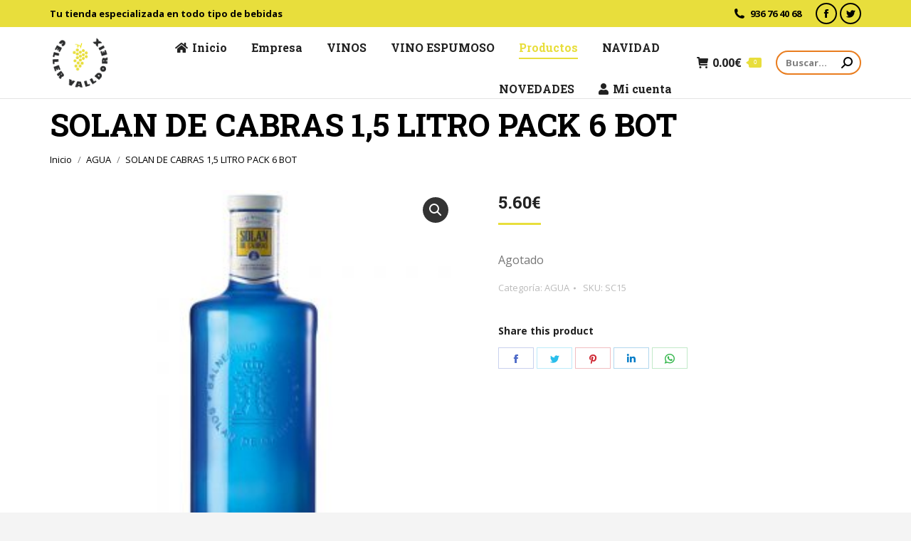

--- FILE ---
content_type: text/html; charset=UTF-8
request_url: https://www.cellervalldoreix.com/tienda/solan-cabras-1500-pack-6-b/
body_size: 28847
content:
<!DOCTYPE html>
<!--[if !(IE 6) | !(IE 7) | !(IE 8)  ]><!-->
<html lang="es" class="no-js">
<!--<![endif]-->
<head>
	<meta charset="UTF-8" />
		<meta name="viewport" content="width=device-width, initial-scale=1, maximum-scale=1, user-scalable=0">
		<meta name="theme-color" content="#e8de3c"/>	<link rel="profile" href="https://gmpg.org/xfn/11" />
	        <script type="text/javascript">
            if (/Android|webOS|iPhone|iPad|iPod|BlackBerry|IEMobile|Opera Mini/i.test(navigator.userAgent)) {
                var originalAddEventListener = EventTarget.prototype.addEventListener,
                    oldWidth = window.innerWidth;

                EventTarget.prototype.addEventListener = function (eventName, eventHandler, useCapture) {
                    if (eventName === "resize") {
                        originalAddEventListener.call(this, eventName, function (event) {
                            if (oldWidth === window.innerWidth) {
                                return;
                            }
                            oldWidth = window.innerWidth;
                            if (eventHandler.handleEvent) {
                                eventHandler.handleEvent.call(this, event);
                            }
                            else {
                                eventHandler.call(this, event);
                            };
                        }, useCapture);
                    }
                    else {
                        originalAddEventListener.call(this, eventName, eventHandler, useCapture);
                    };
                };
            };
        </script>
		<title>SOLAN DE CABRAS 1,5 LITRO PACK 6 BOT &#8211; Celler Valldoreix</title>
<meta name='robots' content='max-image-preview:large' />
<script>window._wca = window._wca || [];</script>
<link rel='dns-prefetch' href='//www.cellervalldoreix.com' />
<link rel='dns-prefetch' href='//stats.wp.com' />
<link rel='dns-prefetch' href='//fonts.googleapis.com' />
<link rel="alternate" type="application/rss+xml" title="Celler Valldoreix &raquo; Feed" href="https://www.cellervalldoreix.com/feed/" />
<script type="text/javascript">
/* <![CDATA[ */
window._wpemojiSettings = {"baseUrl":"https:\/\/s.w.org\/images\/core\/emoji\/14.0.0\/72x72\/","ext":".png","svgUrl":"https:\/\/s.w.org\/images\/core\/emoji\/14.0.0\/svg\/","svgExt":".svg","source":{"concatemoji":"https:\/\/www.cellervalldoreix.com\/wp-includes\/js\/wp-emoji-release.min.js?ver=6.4.7"}};
/*! This file is auto-generated */
!function(i,n){var o,s,e;function c(e){try{var t={supportTests:e,timestamp:(new Date).valueOf()};sessionStorage.setItem(o,JSON.stringify(t))}catch(e){}}function p(e,t,n){e.clearRect(0,0,e.canvas.width,e.canvas.height),e.fillText(t,0,0);var t=new Uint32Array(e.getImageData(0,0,e.canvas.width,e.canvas.height).data),r=(e.clearRect(0,0,e.canvas.width,e.canvas.height),e.fillText(n,0,0),new Uint32Array(e.getImageData(0,0,e.canvas.width,e.canvas.height).data));return t.every(function(e,t){return e===r[t]})}function u(e,t,n){switch(t){case"flag":return n(e,"\ud83c\udff3\ufe0f\u200d\u26a7\ufe0f","\ud83c\udff3\ufe0f\u200b\u26a7\ufe0f")?!1:!n(e,"\ud83c\uddfa\ud83c\uddf3","\ud83c\uddfa\u200b\ud83c\uddf3")&&!n(e,"\ud83c\udff4\udb40\udc67\udb40\udc62\udb40\udc65\udb40\udc6e\udb40\udc67\udb40\udc7f","\ud83c\udff4\u200b\udb40\udc67\u200b\udb40\udc62\u200b\udb40\udc65\u200b\udb40\udc6e\u200b\udb40\udc67\u200b\udb40\udc7f");case"emoji":return!n(e,"\ud83e\udef1\ud83c\udffb\u200d\ud83e\udef2\ud83c\udfff","\ud83e\udef1\ud83c\udffb\u200b\ud83e\udef2\ud83c\udfff")}return!1}function f(e,t,n){var r="undefined"!=typeof WorkerGlobalScope&&self instanceof WorkerGlobalScope?new OffscreenCanvas(300,150):i.createElement("canvas"),a=r.getContext("2d",{willReadFrequently:!0}),o=(a.textBaseline="top",a.font="600 32px Arial",{});return e.forEach(function(e){o[e]=t(a,e,n)}),o}function t(e){var t=i.createElement("script");t.src=e,t.defer=!0,i.head.appendChild(t)}"undefined"!=typeof Promise&&(o="wpEmojiSettingsSupports",s=["flag","emoji"],n.supports={everything:!0,everythingExceptFlag:!0},e=new Promise(function(e){i.addEventListener("DOMContentLoaded",e,{once:!0})}),new Promise(function(t){var n=function(){try{var e=JSON.parse(sessionStorage.getItem(o));if("object"==typeof e&&"number"==typeof e.timestamp&&(new Date).valueOf()<e.timestamp+604800&&"object"==typeof e.supportTests)return e.supportTests}catch(e){}return null}();if(!n){if("undefined"!=typeof Worker&&"undefined"!=typeof OffscreenCanvas&&"undefined"!=typeof URL&&URL.createObjectURL&&"undefined"!=typeof Blob)try{var e="postMessage("+f.toString()+"("+[JSON.stringify(s),u.toString(),p.toString()].join(",")+"));",r=new Blob([e],{type:"text/javascript"}),a=new Worker(URL.createObjectURL(r),{name:"wpTestEmojiSupports"});return void(a.onmessage=function(e){c(n=e.data),a.terminate(),t(n)})}catch(e){}c(n=f(s,u,p))}t(n)}).then(function(e){for(var t in e)n.supports[t]=e[t],n.supports.everything=n.supports.everything&&n.supports[t],"flag"!==t&&(n.supports.everythingExceptFlag=n.supports.everythingExceptFlag&&n.supports[t]);n.supports.everythingExceptFlag=n.supports.everythingExceptFlag&&!n.supports.flag,n.DOMReady=!1,n.readyCallback=function(){n.DOMReady=!0}}).then(function(){return e}).then(function(){var e;n.supports.everything||(n.readyCallback(),(e=n.source||{}).concatemoji?t(e.concatemoji):e.wpemoji&&e.twemoji&&(t(e.twemoji),t(e.wpemoji)))}))}((window,document),window._wpemojiSettings);
/* ]]> */
</script>
<style id='wp-emoji-styles-inline-css' type='text/css'>

	img.wp-smiley, img.emoji {
		display: inline !important;
		border: none !important;
		box-shadow: none !important;
		height: 1em !important;
		width: 1em !important;
		margin: 0 0.07em !important;
		vertical-align: -0.1em !important;
		background: none !important;
		padding: 0 !important;
	}
</style>
<link rel='stylesheet' id='wp-block-library-css' href='https://www.cellervalldoreix.com/wp-includes/css/dist/block-library/style.min.css?ver=6.4.7' type='text/css' media='all' />
<style id='wp-block-library-inline-css' type='text/css'>
.has-text-align-justify{text-align:justify;}
</style>
<style id='wp-block-library-theme-inline-css' type='text/css'>
.wp-block-audio figcaption{color:#555;font-size:13px;text-align:center}.is-dark-theme .wp-block-audio figcaption{color:hsla(0,0%,100%,.65)}.wp-block-audio{margin:0 0 1em}.wp-block-code{border:1px solid #ccc;border-radius:4px;font-family:Menlo,Consolas,monaco,monospace;padding:.8em 1em}.wp-block-embed figcaption{color:#555;font-size:13px;text-align:center}.is-dark-theme .wp-block-embed figcaption{color:hsla(0,0%,100%,.65)}.wp-block-embed{margin:0 0 1em}.blocks-gallery-caption{color:#555;font-size:13px;text-align:center}.is-dark-theme .blocks-gallery-caption{color:hsla(0,0%,100%,.65)}.wp-block-image figcaption{color:#555;font-size:13px;text-align:center}.is-dark-theme .wp-block-image figcaption{color:hsla(0,0%,100%,.65)}.wp-block-image{margin:0 0 1em}.wp-block-pullquote{border-bottom:4px solid;border-top:4px solid;color:currentColor;margin-bottom:1.75em}.wp-block-pullquote cite,.wp-block-pullquote footer,.wp-block-pullquote__citation{color:currentColor;font-size:.8125em;font-style:normal;text-transform:uppercase}.wp-block-quote{border-left:.25em solid;margin:0 0 1.75em;padding-left:1em}.wp-block-quote cite,.wp-block-quote footer{color:currentColor;font-size:.8125em;font-style:normal;position:relative}.wp-block-quote.has-text-align-right{border-left:none;border-right:.25em solid;padding-left:0;padding-right:1em}.wp-block-quote.has-text-align-center{border:none;padding-left:0}.wp-block-quote.is-large,.wp-block-quote.is-style-large,.wp-block-quote.is-style-plain{border:none}.wp-block-search .wp-block-search__label{font-weight:700}.wp-block-search__button{border:1px solid #ccc;padding:.375em .625em}:where(.wp-block-group.has-background){padding:1.25em 2.375em}.wp-block-separator.has-css-opacity{opacity:.4}.wp-block-separator{border:none;border-bottom:2px solid;margin-left:auto;margin-right:auto}.wp-block-separator.has-alpha-channel-opacity{opacity:1}.wp-block-separator:not(.is-style-wide):not(.is-style-dots){width:100px}.wp-block-separator.has-background:not(.is-style-dots){border-bottom:none;height:1px}.wp-block-separator.has-background:not(.is-style-wide):not(.is-style-dots){height:2px}.wp-block-table{margin:0 0 1em}.wp-block-table td,.wp-block-table th{word-break:normal}.wp-block-table figcaption{color:#555;font-size:13px;text-align:center}.is-dark-theme .wp-block-table figcaption{color:hsla(0,0%,100%,.65)}.wp-block-video figcaption{color:#555;font-size:13px;text-align:center}.is-dark-theme .wp-block-video figcaption{color:hsla(0,0%,100%,.65)}.wp-block-video{margin:0 0 1em}.wp-block-template-part.has-background{margin-bottom:0;margin-top:0;padding:1.25em 2.375em}
</style>
<link rel='stylesheet' id='mediaelement-css' href='https://www.cellervalldoreix.com/wp-includes/js/mediaelement/mediaelementplayer-legacy.min.css?ver=4.2.17' type='text/css' media='all' />
<link rel='stylesheet' id='wp-mediaelement-css' href='https://www.cellervalldoreix.com/wp-includes/js/mediaelement/wp-mediaelement.min.css?ver=6.4.7' type='text/css' media='all' />
<style id='jetpack-sharing-buttons-style-inline-css' type='text/css'>
.jetpack-sharing-buttons__services-list{display:flex;flex-direction:row;flex-wrap:wrap;gap:0;list-style-type:none;margin:5px;padding:0}.jetpack-sharing-buttons__services-list.has-small-icon-size{font-size:12px}.jetpack-sharing-buttons__services-list.has-normal-icon-size{font-size:16px}.jetpack-sharing-buttons__services-list.has-large-icon-size{font-size:24px}.jetpack-sharing-buttons__services-list.has-huge-icon-size{font-size:36px}@media print{.jetpack-sharing-buttons__services-list{display:none!important}}.editor-styles-wrapper .wp-block-jetpack-sharing-buttons{gap:0;padding-inline-start:0}ul.jetpack-sharing-buttons__services-list.has-background{padding:1.25em 2.375em}
</style>
<link rel='stylesheet' id='wc-blocks-vendors-style-css' href='https://www.cellervalldoreix.com/wp-content/plugins/woocommerce/packages/woocommerce-blocks/build/wc-blocks-vendors-style.css?ver=9.8.4' type='text/css' media='all' />
<link rel='stylesheet' id='wc-blocks-style-css' href='https://www.cellervalldoreix.com/wp-content/plugins/woocommerce/packages/woocommerce-blocks/build/wc-blocks-style.css?ver=9.8.4' type='text/css' media='all' />
<style id='classic-theme-styles-inline-css' type='text/css'>
/*! This file is auto-generated */
.wp-block-button__link{color:#fff;background-color:#32373c;border-radius:9999px;box-shadow:none;text-decoration:none;padding:calc(.667em + 2px) calc(1.333em + 2px);font-size:1.125em}.wp-block-file__button{background:#32373c;color:#fff;text-decoration:none}
</style>
<style id='global-styles-inline-css' type='text/css'>
body{--wp--preset--color--black: #000000;--wp--preset--color--cyan-bluish-gray: #abb8c3;--wp--preset--color--white: #FFF;--wp--preset--color--pale-pink: #f78da7;--wp--preset--color--vivid-red: #cf2e2e;--wp--preset--color--luminous-vivid-orange: #ff6900;--wp--preset--color--luminous-vivid-amber: #fcb900;--wp--preset--color--light-green-cyan: #7bdcb5;--wp--preset--color--vivid-green-cyan: #00d084;--wp--preset--color--pale-cyan-blue: #8ed1fc;--wp--preset--color--vivid-cyan-blue: #0693e3;--wp--preset--color--vivid-purple: #9b51e0;--wp--preset--color--accent: #e8de3c;--wp--preset--color--dark-gray: #111;--wp--preset--color--light-gray: #767676;--wp--preset--gradient--vivid-cyan-blue-to-vivid-purple: linear-gradient(135deg,rgba(6,147,227,1) 0%,rgb(155,81,224) 100%);--wp--preset--gradient--light-green-cyan-to-vivid-green-cyan: linear-gradient(135deg,rgb(122,220,180) 0%,rgb(0,208,130) 100%);--wp--preset--gradient--luminous-vivid-amber-to-luminous-vivid-orange: linear-gradient(135deg,rgba(252,185,0,1) 0%,rgba(255,105,0,1) 100%);--wp--preset--gradient--luminous-vivid-orange-to-vivid-red: linear-gradient(135deg,rgba(255,105,0,1) 0%,rgb(207,46,46) 100%);--wp--preset--gradient--very-light-gray-to-cyan-bluish-gray: linear-gradient(135deg,rgb(238,238,238) 0%,rgb(169,184,195) 100%);--wp--preset--gradient--cool-to-warm-spectrum: linear-gradient(135deg,rgb(74,234,220) 0%,rgb(151,120,209) 20%,rgb(207,42,186) 40%,rgb(238,44,130) 60%,rgb(251,105,98) 80%,rgb(254,248,76) 100%);--wp--preset--gradient--blush-light-purple: linear-gradient(135deg,rgb(255,206,236) 0%,rgb(152,150,240) 100%);--wp--preset--gradient--blush-bordeaux: linear-gradient(135deg,rgb(254,205,165) 0%,rgb(254,45,45) 50%,rgb(107,0,62) 100%);--wp--preset--gradient--luminous-dusk: linear-gradient(135deg,rgb(255,203,112) 0%,rgb(199,81,192) 50%,rgb(65,88,208) 100%);--wp--preset--gradient--pale-ocean: linear-gradient(135deg,rgb(255,245,203) 0%,rgb(182,227,212) 50%,rgb(51,167,181) 100%);--wp--preset--gradient--electric-grass: linear-gradient(135deg,rgb(202,248,128) 0%,rgb(113,206,126) 100%);--wp--preset--gradient--midnight: linear-gradient(135deg,rgb(2,3,129) 0%,rgb(40,116,252) 100%);--wp--preset--font-size--small: 13px;--wp--preset--font-size--medium: 20px;--wp--preset--font-size--large: 36px;--wp--preset--font-size--x-large: 42px;--wp--preset--spacing--20: 0.44rem;--wp--preset--spacing--30: 0.67rem;--wp--preset--spacing--40: 1rem;--wp--preset--spacing--50: 1.5rem;--wp--preset--spacing--60: 2.25rem;--wp--preset--spacing--70: 3.38rem;--wp--preset--spacing--80: 5.06rem;--wp--preset--shadow--natural: 6px 6px 9px rgba(0, 0, 0, 0.2);--wp--preset--shadow--deep: 12px 12px 50px rgba(0, 0, 0, 0.4);--wp--preset--shadow--sharp: 6px 6px 0px rgba(0, 0, 0, 0.2);--wp--preset--shadow--outlined: 6px 6px 0px -3px rgba(255, 255, 255, 1), 6px 6px rgba(0, 0, 0, 1);--wp--preset--shadow--crisp: 6px 6px 0px rgba(0, 0, 0, 1);}:where(.is-layout-flex){gap: 0.5em;}:where(.is-layout-grid){gap: 0.5em;}body .is-layout-flow > .alignleft{float: left;margin-inline-start: 0;margin-inline-end: 2em;}body .is-layout-flow > .alignright{float: right;margin-inline-start: 2em;margin-inline-end: 0;}body .is-layout-flow > .aligncenter{margin-left: auto !important;margin-right: auto !important;}body .is-layout-constrained > .alignleft{float: left;margin-inline-start: 0;margin-inline-end: 2em;}body .is-layout-constrained > .alignright{float: right;margin-inline-start: 2em;margin-inline-end: 0;}body .is-layout-constrained > .aligncenter{margin-left: auto !important;margin-right: auto !important;}body .is-layout-constrained > :where(:not(.alignleft):not(.alignright):not(.alignfull)){max-width: var(--wp--style--global--content-size);margin-left: auto !important;margin-right: auto !important;}body .is-layout-constrained > .alignwide{max-width: var(--wp--style--global--wide-size);}body .is-layout-flex{display: flex;}body .is-layout-flex{flex-wrap: wrap;align-items: center;}body .is-layout-flex > *{margin: 0;}body .is-layout-grid{display: grid;}body .is-layout-grid > *{margin: 0;}:where(.wp-block-columns.is-layout-flex){gap: 2em;}:where(.wp-block-columns.is-layout-grid){gap: 2em;}:where(.wp-block-post-template.is-layout-flex){gap: 1.25em;}:where(.wp-block-post-template.is-layout-grid){gap: 1.25em;}.has-black-color{color: var(--wp--preset--color--black) !important;}.has-cyan-bluish-gray-color{color: var(--wp--preset--color--cyan-bluish-gray) !important;}.has-white-color{color: var(--wp--preset--color--white) !important;}.has-pale-pink-color{color: var(--wp--preset--color--pale-pink) !important;}.has-vivid-red-color{color: var(--wp--preset--color--vivid-red) !important;}.has-luminous-vivid-orange-color{color: var(--wp--preset--color--luminous-vivid-orange) !important;}.has-luminous-vivid-amber-color{color: var(--wp--preset--color--luminous-vivid-amber) !important;}.has-light-green-cyan-color{color: var(--wp--preset--color--light-green-cyan) !important;}.has-vivid-green-cyan-color{color: var(--wp--preset--color--vivid-green-cyan) !important;}.has-pale-cyan-blue-color{color: var(--wp--preset--color--pale-cyan-blue) !important;}.has-vivid-cyan-blue-color{color: var(--wp--preset--color--vivid-cyan-blue) !important;}.has-vivid-purple-color{color: var(--wp--preset--color--vivid-purple) !important;}.has-black-background-color{background-color: var(--wp--preset--color--black) !important;}.has-cyan-bluish-gray-background-color{background-color: var(--wp--preset--color--cyan-bluish-gray) !important;}.has-white-background-color{background-color: var(--wp--preset--color--white) !important;}.has-pale-pink-background-color{background-color: var(--wp--preset--color--pale-pink) !important;}.has-vivid-red-background-color{background-color: var(--wp--preset--color--vivid-red) !important;}.has-luminous-vivid-orange-background-color{background-color: var(--wp--preset--color--luminous-vivid-orange) !important;}.has-luminous-vivid-amber-background-color{background-color: var(--wp--preset--color--luminous-vivid-amber) !important;}.has-light-green-cyan-background-color{background-color: var(--wp--preset--color--light-green-cyan) !important;}.has-vivid-green-cyan-background-color{background-color: var(--wp--preset--color--vivid-green-cyan) !important;}.has-pale-cyan-blue-background-color{background-color: var(--wp--preset--color--pale-cyan-blue) !important;}.has-vivid-cyan-blue-background-color{background-color: var(--wp--preset--color--vivid-cyan-blue) !important;}.has-vivid-purple-background-color{background-color: var(--wp--preset--color--vivid-purple) !important;}.has-black-border-color{border-color: var(--wp--preset--color--black) !important;}.has-cyan-bluish-gray-border-color{border-color: var(--wp--preset--color--cyan-bluish-gray) !important;}.has-white-border-color{border-color: var(--wp--preset--color--white) !important;}.has-pale-pink-border-color{border-color: var(--wp--preset--color--pale-pink) !important;}.has-vivid-red-border-color{border-color: var(--wp--preset--color--vivid-red) !important;}.has-luminous-vivid-orange-border-color{border-color: var(--wp--preset--color--luminous-vivid-orange) !important;}.has-luminous-vivid-amber-border-color{border-color: var(--wp--preset--color--luminous-vivid-amber) !important;}.has-light-green-cyan-border-color{border-color: var(--wp--preset--color--light-green-cyan) !important;}.has-vivid-green-cyan-border-color{border-color: var(--wp--preset--color--vivid-green-cyan) !important;}.has-pale-cyan-blue-border-color{border-color: var(--wp--preset--color--pale-cyan-blue) !important;}.has-vivid-cyan-blue-border-color{border-color: var(--wp--preset--color--vivid-cyan-blue) !important;}.has-vivid-purple-border-color{border-color: var(--wp--preset--color--vivid-purple) !important;}.has-vivid-cyan-blue-to-vivid-purple-gradient-background{background: var(--wp--preset--gradient--vivid-cyan-blue-to-vivid-purple) !important;}.has-light-green-cyan-to-vivid-green-cyan-gradient-background{background: var(--wp--preset--gradient--light-green-cyan-to-vivid-green-cyan) !important;}.has-luminous-vivid-amber-to-luminous-vivid-orange-gradient-background{background: var(--wp--preset--gradient--luminous-vivid-amber-to-luminous-vivid-orange) !important;}.has-luminous-vivid-orange-to-vivid-red-gradient-background{background: var(--wp--preset--gradient--luminous-vivid-orange-to-vivid-red) !important;}.has-very-light-gray-to-cyan-bluish-gray-gradient-background{background: var(--wp--preset--gradient--very-light-gray-to-cyan-bluish-gray) !important;}.has-cool-to-warm-spectrum-gradient-background{background: var(--wp--preset--gradient--cool-to-warm-spectrum) !important;}.has-blush-light-purple-gradient-background{background: var(--wp--preset--gradient--blush-light-purple) !important;}.has-blush-bordeaux-gradient-background{background: var(--wp--preset--gradient--blush-bordeaux) !important;}.has-luminous-dusk-gradient-background{background: var(--wp--preset--gradient--luminous-dusk) !important;}.has-pale-ocean-gradient-background{background: var(--wp--preset--gradient--pale-ocean) !important;}.has-electric-grass-gradient-background{background: var(--wp--preset--gradient--electric-grass) !important;}.has-midnight-gradient-background{background: var(--wp--preset--gradient--midnight) !important;}.has-small-font-size{font-size: var(--wp--preset--font-size--small) !important;}.has-medium-font-size{font-size: var(--wp--preset--font-size--medium) !important;}.has-large-font-size{font-size: var(--wp--preset--font-size--large) !important;}.has-x-large-font-size{font-size: var(--wp--preset--font-size--x-large) !important;}
.wp-block-navigation a:where(:not(.wp-element-button)){color: inherit;}
:where(.wp-block-post-template.is-layout-flex){gap: 1.25em;}:where(.wp-block-post-template.is-layout-grid){gap: 1.25em;}
:where(.wp-block-columns.is-layout-flex){gap: 2em;}:where(.wp-block-columns.is-layout-grid){gap: 2em;}
.wp-block-pullquote{font-size: 1.5em;line-height: 1.6;}
</style>
<link rel='stylesheet' id='rs-plugin-settings-css' href='https://www.cellervalldoreix.com/wp-content/plugins/revslider/public/assets/css/settings.css?ver=5.4.8.3' type='text/css' media='all' />
<style id='rs-plugin-settings-inline-css' type='text/css'>
#rs-demo-id {}
</style>
<link rel='stylesheet' id='photoswipe-css' href='https://www.cellervalldoreix.com/wp-content/plugins/woocommerce/assets/css/photoswipe/photoswipe.min.css?ver=7.6.0' type='text/css' media='all' />
<link rel='stylesheet' id='photoswipe-default-skin-css' href='https://www.cellervalldoreix.com/wp-content/plugins/woocommerce/assets/css/photoswipe/default-skin/default-skin.min.css?ver=7.6.0' type='text/css' media='all' />
<style id='woocommerce-inline-inline-css' type='text/css'>
.woocommerce form .form-row .required { visibility: visible; }
</style>
<link rel='stylesheet' id='the7-Defaults-css' href='https://www.cellervalldoreix.com/wp-content/uploads/smile_fonts/Defaults/Defaults.css?ver=6.4.7' type='text/css' media='all' />
<link rel='stylesheet' id='the7-icomoon-font-awesome-14x14-css' href='https://www.cellervalldoreix.com/wp-content/uploads/smile_fonts/icomoon-font-awesome-14x14/icomoon-font-awesome-14x14.css?ver=6.4.7' type='text/css' media='all' />
<link rel='stylesheet' id='dt-web-fonts-css' href='https://fonts.googleapis.com/css?family=Open+Sans:400,600,700%7CRoboto:400,600,700%7CRoboto+Slab:400,600,700' type='text/css' media='all' />
<link rel='stylesheet' id='dt-main-css' href='https://www.cellervalldoreix.com/wp-content/themes/dt-the7/css/main.min.css?ver=10.10.1' type='text/css' media='all' />
<style id='dt-main-inline-css' type='text/css'>
body #load {
  display: block;
  height: 100%;
  overflow: hidden;
  position: fixed;
  width: 100%;
  z-index: 9901;
  opacity: 1;
  visibility: visible;
  transition: all .35s ease-out;
}
.load-wrap {
  width: 100%;
  height: 100%;
  background-position: center center;
  background-repeat: no-repeat;
  text-align: center;
  display: -ms-flexbox;
  display: -ms-flex;
  display: flex;
  -ms-align-items: center;
  -ms-flex-align: center;
  align-items: center;
  -ms-flex-flow: column wrap;
  flex-flow: column wrap;
  -ms-flex-pack: center;
  -ms-justify-content: center;
  justify-content: center;
}
.load-wrap > svg {
  position: absolute;
  top: 50%;
  left: 50%;
  transform: translate(-50%,-50%);
}
#load {
  background: var(--the7-elementor-beautiful-loading-bg,#ffffff);
  --the7-beautiful-spinner-color2: var(--the7-beautiful-spinner-color,#e8de3c);
}

</style>
<link rel='stylesheet' id='the7-font-css' href='https://www.cellervalldoreix.com/wp-content/themes/dt-the7/fonts/icomoon-the7-font/icomoon-the7-font.min.css?ver=10.10.1' type='text/css' media='all' />
<link rel='stylesheet' id='the7-awesome-fonts-css' href='https://www.cellervalldoreix.com/wp-content/themes/dt-the7/fonts/FontAwesome/css/all.min.css?ver=10.10.1' type='text/css' media='all' />
<link rel='stylesheet' id='the7-awesome-fonts-back-css' href='https://www.cellervalldoreix.com/wp-content/themes/dt-the7/fonts/FontAwesome/back-compat.min.css?ver=10.10.1' type='text/css' media='all' />
<link rel='stylesheet' id='the7-custom-scrollbar-css' href='https://www.cellervalldoreix.com/wp-content/themes/dt-the7/lib/custom-scrollbar/custom-scrollbar.min.css?ver=10.10.1' type='text/css' media='all' />
<link rel='stylesheet' id='the7-wpbakery-css' href='https://www.cellervalldoreix.com/wp-content/themes/dt-the7/css/wpbakery.min.css?ver=10.10.1' type='text/css' media='all' />
<link rel='stylesheet' id='the7-css-vars-css' href='https://www.cellervalldoreix.com/wp-content/uploads/the7-css/css-vars.css?ver=3d7a0b2f1364' type='text/css' media='all' />
<link rel='stylesheet' id='dt-custom-css' href='https://www.cellervalldoreix.com/wp-content/uploads/the7-css/custom.css?ver=3d7a0b2f1364' type='text/css' media='all' />
<link rel='stylesheet' id='wc-dt-custom-css' href='https://www.cellervalldoreix.com/wp-content/uploads/the7-css/compatibility/wc-dt-custom.css?ver=3d7a0b2f1364' type='text/css' media='all' />
<link rel='stylesheet' id='dt-media-css' href='https://www.cellervalldoreix.com/wp-content/uploads/the7-css/media.css?ver=3d7a0b2f1364' type='text/css' media='all' />
<link rel='stylesheet' id='the7-mega-menu-css' href='https://www.cellervalldoreix.com/wp-content/uploads/the7-css/mega-menu.css?ver=3d7a0b2f1364' type='text/css' media='all' />
<link rel='stylesheet' id='the7-elements-css' href='https://www.cellervalldoreix.com/wp-content/uploads/the7-css/post-type-dynamic.css?ver=3d7a0b2f1364' type='text/css' media='all' />
<link rel='stylesheet' id='style-css' href='https://www.cellervalldoreix.com/wp-content/themes/dt-the7/style.css?ver=10.10.1' type='text/css' media='all' />
<script type="text/javascript" src="https://www.cellervalldoreix.com/wp-includes/js/jquery/jquery.min.js?ver=3.7.1" id="jquery-core-js"></script>
<script type="text/javascript" src="https://www.cellervalldoreix.com/wp-includes/js/jquery/jquery-migrate.min.js?ver=3.4.1" id="jquery-migrate-js"></script>
<script type="text/javascript" src="https://www.cellervalldoreix.com/wp-content/plugins/revslider/public/assets/js/jquery.themepunch.tools.min.js?ver=5.4.8.3" id="tp-tools-js"></script>
<script type="text/javascript" src="https://www.cellervalldoreix.com/wp-content/plugins/revslider/public/assets/js/jquery.themepunch.revolution.min.js?ver=5.4.8.3" id="revmin-js"></script>
<script type="text/javascript" src="https://www.cellervalldoreix.com/wp-content/plugins/woocommerce/assets/js/jquery-blockui/jquery.blockUI.min.js?ver=2.7.0-wc.7.6.0" id="jquery-blockui-js"></script>
<script type="text/javascript" id="wc-add-to-cart-js-extra">
/* <![CDATA[ */
var wc_add_to_cart_params = {"ajax_url":"\/wp-admin\/admin-ajax.php","wc_ajax_url":"\/?wc-ajax=%%endpoint%%","i18n_view_cart":"Ver carrito","cart_url":"https:\/\/www.cellervalldoreix.com\/carrito\/","is_cart":"","cart_redirect_after_add":"no"};
/* ]]> */
</script>
<script type="text/javascript" src="https://www.cellervalldoreix.com/wp-content/plugins/woocommerce/assets/js/frontend/add-to-cart.min.js?ver=7.6.0" id="wc-add-to-cart-js"></script>
<script type="text/javascript" src="https://www.cellervalldoreix.com/wp-content/plugins/js_composer/assets/js/vendors/woocommerce-add-to-cart.js?ver=6.4.1" id="vc_woocommerce-add-to-cart-js-js"></script>
<script type="text/javascript" src="https://stats.wp.com/s-202602.js" id="woocommerce-analytics-js" defer="defer" data-wp-strategy="defer"></script>
<script type="text/javascript" id="dt-above-fold-js-extra">
/* <![CDATA[ */
var dtLocal = {"themeUrl":"https:\/\/www.cellervalldoreix.com\/wp-content\/themes\/dt-the7","passText":"Para ver esta publicaci\u00f3n protegida, introduce la contrase\u00f1a debajo:","moreButtonText":{"loading":"Cargando...","loadMore":"Cargar m\u00e1s"},"postID":"2337","ajaxurl":"https:\/\/www.cellervalldoreix.com\/wp-admin\/admin-ajax.php","REST":{"baseUrl":"https:\/\/www.cellervalldoreix.com\/wp-json\/the7\/v1","endpoints":{"sendMail":"\/send-mail"}},"contactMessages":{"required":"Uno o m\u00e1s campos tienen un error. Por favor revisa e intenta de nuevo.","terms":"Please accept the privacy policy.","fillTheCaptchaError":"Please, fill the captcha."},"captchaSiteKey":"","ajaxNonce":"48155a8250","pageData":"","themeSettings":{"smoothScroll":"off","lazyLoading":false,"accentColor":{"mode":"solid","color":"#e8de3c"},"desktopHeader":{"height":100},"ToggleCaptionEnabled":"disabled","ToggleCaption":"Navigation","floatingHeader":{"showAfter":150,"showMenu":true,"height":70,"logo":{"showLogo":true,"html":"<img class=\" preload-me\" src=\"https:\/\/www.cellervalldoreix.com\/wp-content\/uploads\/2019\/06\/logo-small.png\" srcset=\"https:\/\/www.cellervalldoreix.com\/wp-content\/uploads\/2019\/06\/logo-small.png 100w\" width=\"50\" height=\"45\"   sizes=\"50px\" alt=\"Celler Valldoreix\" \/>","url":"https:\/\/www.cellervalldoreix.com\/"}},"topLine":{"floatingTopLine":{"logo":{"showLogo":false,"html":""}}},"mobileHeader":{"firstSwitchPoint":1200,"secondSwitchPoint":778,"firstSwitchPointHeight":70,"secondSwitchPointHeight":70,"mobileToggleCaptionEnabled":"disabled","mobileToggleCaption":"Men\u00fa"},"stickyMobileHeaderFirstSwitch":{"logo":{"html":"<img class=\" preload-me\" src=\"https:\/\/www.cellervalldoreix.com\/wp-content\/uploads\/2019\/06\/logo-small.png\" srcset=\"https:\/\/www.cellervalldoreix.com\/wp-content\/uploads\/2019\/06\/logo-small.png 100w\" width=\"100\" height=\"90\"   sizes=\"100px\" alt=\"Celler Valldoreix\" \/>"}},"stickyMobileHeaderSecondSwitch":{"logo":{"html":"<img class=\" preload-me\" src=\"https:\/\/www.cellervalldoreix.com\/wp-content\/uploads\/2019\/06\/logo-small.png\" srcset=\"https:\/\/www.cellervalldoreix.com\/wp-content\/uploads\/2019\/06\/logo-small.png 100w\" width=\"100\" height=\"90\"   sizes=\"100px\" alt=\"Celler Valldoreix\" \/>"}},"content":{"textColor":"#777777","headerColor":"#222222"},"sidebar":{"switchPoint":1130},"boxedWidth":"1280px","stripes":{"stripe1":{"textColor":"#787d85","headerColor":"#3b3f4a"},"stripe2":{"textColor":"#8b9199","headerColor":"#ffffff"},"stripe3":{"textColor":"#ffffff","headerColor":"#ffffff"}}},"VCMobileScreenWidth":"778","wcCartFragmentHash":"4315a1c36d548c8b3edab4e3b91b417d"};
var dtShare = {"shareButtonText":{"facebook":"Share on Facebook","twitter":"Tweet","pinterest":"Pin it","linkedin":"Share on Linkedin","whatsapp":"Share on Whatsapp"},"overlayOpacity":"85"};
/* ]]> */
</script>
<script type="text/javascript" src="https://www.cellervalldoreix.com/wp-content/themes/dt-the7/js/above-the-fold.min.js?ver=10.10.1" id="dt-above-fold-js"></script>
<script type="text/javascript" src="https://www.cellervalldoreix.com/wp-content/themes/dt-the7/js/compatibility/woocommerce/woocommerce.min.js?ver=10.10.1" id="dt-woocommerce-js"></script>
<link rel="https://api.w.org/" href="https://www.cellervalldoreix.com/wp-json/" /><link rel="alternate" type="application/json" href="https://www.cellervalldoreix.com/wp-json/wp/v3/product/2337" /><link rel="EditURI" type="application/rsd+xml" title="RSD" href="https://www.cellervalldoreix.com/xmlrpc.php?rsd" />
<meta name="generator" content="WordPress 6.4.7" />
<meta name="generator" content="WooCommerce 7.6.0" />
<link rel="canonical" href="https://www.cellervalldoreix.com/tienda/solan-cabras-1500-pack-6-b/" />
<link rel='shortlink' href='https://www.cellervalldoreix.com/?p=2337' />
<link rel="alternate" type="application/json+oembed" href="https://www.cellervalldoreix.com/wp-json/oembed/1.0/embed?url=https%3A%2F%2Fwww.cellervalldoreix.com%2Ftienda%2Fsolan-cabras-1500-pack-6-b%2F" />
<link rel="alternate" type="text/xml+oembed" href="https://www.cellervalldoreix.com/wp-json/oembed/1.0/embed?url=https%3A%2F%2Fwww.cellervalldoreix.com%2Ftienda%2Fsolan-cabras-1500-pack-6-b%2F&#038;format=xml" />
	<style>img#wpstats{display:none}</style>
		<meta property="og:site_name" content="Celler Valldoreix" />
<meta property="og:title" content="SOLAN DE CABRAS 1,5 LITRO PACK 6 BOT" />
<meta property="og:image" content="https://www.cellervalldoreix.com/wp-content/uploads/2019/07/SC15.jpg" />
<meta property="og:url" content="https://www.cellervalldoreix.com/tienda/solan-cabras-1500-pack-6-b/" />
<meta property="og:type" content="article" />
	<noscript><style>.woocommerce-product-gallery{ opacity: 1 !important; }</style></noscript>
	<meta name="generator" content="Powered by WPBakery Page Builder - drag and drop page builder for WordPress."/>
<meta name="generator" content="Powered by Slider Revolution 5.4.8.3 - responsive, Mobile-Friendly Slider Plugin for WordPress with comfortable drag and drop interface." />
<script type="text/javascript" id="the7-loader-script">
document.addEventListener("DOMContentLoaded", function(event) {
	var load = document.getElementById("load");
	if(!load.classList.contains('loader-removed')){
		var removeLoading = setTimeout(function() {
			load.className += " loader-removed";
		}, 300);
	}
});
</script>
		<link rel="icon" href="https://www.cellervalldoreix.com/wp-content/uploads/2019/06/favicon.png" type="image/png" sizes="16x16"/><link rel="icon" href="https://www.cellervalldoreix.com/wp-content/uploads/2019/06/favicon.png" type="image/png" sizes="32x32"/><script type="text/javascript">function setREVStartSize(e){									
						try{ e.c=jQuery(e.c);var i=jQuery(window).width(),t=9999,r=0,n=0,l=0,f=0,s=0,h=0;
							if(e.responsiveLevels&&(jQuery.each(e.responsiveLevels,function(e,f){f>i&&(t=r=f,l=e),i>f&&f>r&&(r=f,n=e)}),t>r&&(l=n)),f=e.gridheight[l]||e.gridheight[0]||e.gridheight,s=e.gridwidth[l]||e.gridwidth[0]||e.gridwidth,h=i/s,h=h>1?1:h,f=Math.round(h*f),"fullscreen"==e.sliderLayout){var u=(e.c.width(),jQuery(window).height());if(void 0!=e.fullScreenOffsetContainer){var c=e.fullScreenOffsetContainer.split(",");if (c) jQuery.each(c,function(e,i){u=jQuery(i).length>0?u-jQuery(i).outerHeight(!0):u}),e.fullScreenOffset.split("%").length>1&&void 0!=e.fullScreenOffset&&e.fullScreenOffset.length>0?u-=jQuery(window).height()*parseInt(e.fullScreenOffset,0)/100:void 0!=e.fullScreenOffset&&e.fullScreenOffset.length>0&&(u-=parseInt(e.fullScreenOffset,0))}f=u}else void 0!=e.minHeight&&f<e.minHeight&&(f=e.minHeight);e.c.closest(".rev_slider_wrapper").css({height:f})					
						}catch(d){console.log("Failure at Presize of Slider:"+d)}						
					};</script>
<noscript><style> .wpb_animate_when_almost_visible { opacity: 1; }</style></noscript><!-- Global site tag (gtag.js) - Google Analytics -->
<script async src="https://www.googletagmanager.com/gtag/js?id=UA-144915366-1"></script>
<script>
  window.dataLayer = window.dataLayer || [];
  function gtag(){dataLayer.push(arguments);}
  gtag('js', new Date());

  gtag('config', 'UA-144915366-1');
</script></head>
<body id="the7-body" class="product-template-default single single-product postid-2337 wp-embed-responsive theme-dt-the7 the7-core-ver-2.6.0 woocommerce woocommerce-page woocommerce-no-js no-comments dt-responsive-on right-mobile-menu-close-icon ouside-menu-close-icon mobile-hamburger-close-bg-enable mobile-hamburger-close-bg-hover-enable  fade-medium-mobile-menu-close-icon fade-medium-menu-close-icon srcset-enabled btn-flat custom-btn-color custom-btn-hover-color phantom-sticky phantom-line-decoration phantom-custom-logo-on floating-top-bar sticky-mobile-header top-header first-switch-logo-left first-switch-menu-right second-switch-logo-left second-switch-menu-right right-mobile-menu layzr-loading-on inline-message-style dt-fa-compatibility the7-ver-10.10.1 hide-product-title wpb-js-composer js-comp-ver-6.4.1 vc_responsive">
<!-- The7 10.10.1 -->
<div id="load" class="ring-loader">
	<div class="load-wrap">
<style type="text/css">
    .the7-spinner {
        width: 72px;
        height: 72px;
        position: relative;
    }
    .the7-spinner > div {
        border-radius: 50%;
        width: 9px;
        left: 0;
        box-sizing: border-box;
        display: block;
        position: absolute;
        border: 9px solid #fff;
        width: 72px;
        height: 72px;
    }
    .the7-spinner-ring-bg{
        opacity: 0.25;
    }
    div.the7-spinner-ring {
        animation: spinner-animation 0.8s cubic-bezier(1, 1, 1, 1) infinite;
        border-color:var(--the7-beautiful-spinner-color2) transparent transparent transparent;
    }

    @keyframes spinner-animation{
        from{
            transform: rotate(0deg);
        }
        to {
            transform: rotate(360deg);
        }
    }
</style>

<div class="the7-spinner">
    <div class="the7-spinner-ring-bg"></div>
    <div class="the7-spinner-ring"></div>
</div></div>
</div>
<div id="page" >
	<a class="skip-link screen-reader-text" href="#content">Saltar al contenido</a>

<div class="masthead inline-header right widgets full-height line-decoration shadow-mobile-header-decoration small-mobile-menu-icon mobile-menu-icon-bg-on mobile-menu-icon-hover-bg-on dt-parent-menu-clickable show-sub-menu-on-hover"  role="banner">

	<div class="top-bar top-bar-line-hide">
	<div class="top-bar-bg" ></div>
	<div class="left-widgets mini-widgets"><div class="text-area show-on-desktop near-logo-first-switch in-menu-second-switch"><p>Tu tienda especializada en todo tipo de bebidas</p>
</div></div><div class="right-widgets mini-widgets"><span class="mini-contacts phone show-on-desktop in-menu-first-switch in-menu-second-switch"><i class="fa-fw the7-mw-icon-phone-bold"></i>936 76 40 68</span><div class="soc-ico show-on-desktop in-top-bar-right in-top-bar accent-bg custom-border border-on hover-disabled-bg hover-disabled-border  hover-border-off"><a title="Facebook page opens in new window" href="/" target="_blank" class="facebook"><span class="soc-font-icon"></span><span class="screen-reader-text">Facebook page opens in new window</span></a><a title="Twitter page opens in new window" href="/" target="_blank" class="twitter"><span class="soc-font-icon"></span><span class="screen-reader-text">Twitter page opens in new window</span></a></div></div></div>

	<header class="header-bar">

		<div class="branding">
	<div id="site-title" class="assistive-text">Celler Valldoreix</div>
	<div id="site-description" class="assistive-text">Tu tienda especializada en todo tipo de bebidas</div>
	<a class="" href="https://www.cellervalldoreix.com/"><img class=" preload-me" src="https://www.cellervalldoreix.com/wp-content/uploads/2019/06/logo-small.png" srcset="https://www.cellervalldoreix.com/wp-content/uploads/2019/06/logo-small.png 100w" width="100" height="90"   sizes="100px" alt="Celler Valldoreix" /></a></div>

		<ul id="primary-menu" class="main-nav underline-decoration upwards-line outside-item-remove-margin" role="menubar"><li class="menu-item menu-item-type-custom menu-item-object-custom menu-item-home menu-item-1345 first depth-0" role="presentation"><a href='https://www.cellervalldoreix.com/#!/up' data-level='1' role="menuitem"><i class="fa fa-home"></i><span class="menu-item-text"><span class="menu-text">Inicio</span></span></a></li> <li class="menu-item menu-item-type-post_type menu-item-object-page menu-item-2506 depth-0" role="presentation"><a href='https://www.cellervalldoreix.com/empresa/' data-level='1' role="menuitem"><span class="menu-item-text"><span class="menu-text">Empresa</span></span></a></li> <li class="menu-item menu-item-type-taxonomy menu-item-object-product_cat menu-item-has-children menu-item-5224 has-children depth-0" role="presentation"><a href='https://www.cellervalldoreix.com/celler/vinos/' data-level='1' role="menuitem"><span class="menu-item-text"><span class="menu-text">VINOS</span></span></a><ul class="sub-nav hover-style-bg level-arrows-on" role="menubar"><li class="menu-item menu-item-type-taxonomy menu-item-object-product_cat menu-item-has-children menu-item-5270 first has-children depth-1" role="presentation"><a href='https://www.cellervalldoreix.com/celler/vinos/formato-especial/' data-level='2' role="menuitem"><span class="menu-item-text"><span class="menu-text">FORMATO ESPECIAL</span></span></a><ul class="sub-nav hover-style-bg level-arrows-on" role="menubar"><li class="menu-item menu-item-type-taxonomy menu-item-object-product_cat menu-item-5273 first depth-2" role="presentation"><a href='https://www.cellervalldoreix.com/celler/vinos/formato-especial/bag-in-box/' data-level='3' role="menuitem"><span class="menu-item-text"><span class="menu-text">BAG IN BOX</span></span></a></li> <li class="menu-item menu-item-type-taxonomy menu-item-object-product_cat menu-item-has-children menu-item-5271 has-children depth-2" role="presentation"><a href='https://www.cellervalldoreix.com/celler/vinos/formato-especial/magnum15l/' data-level='3' role="menuitem"><span class="menu-item-text"><span class="menu-text">MAGNUM 1,5L</span></span></a><ul class="sub-nav hover-style-bg level-arrows-on" role="menubar"><li class="menu-item menu-item-type-taxonomy menu-item-object-product_cat menu-item-5272 first depth-3" role="presentation"><a href='https://www.cellervalldoreix.com/celler/vinos/formato-especial/magnum15l/tinto-magnum15l/' data-level='4' role="menuitem"><span class="menu-item-text"><span class="menu-text">TINTO MAGNUM</span></span></a></li> <li class="menu-item menu-item-type-taxonomy menu-item-object-product_cat menu-item-5276 depth-3" role="presentation"><a href='https://www.cellervalldoreix.com/celler/vinos/formato-especial/magnum15l/blanco/' data-level='4' role="menuitem"><span class="menu-item-text"><span class="menu-text">BLANCO MAGNUM</span></span></a></li> </ul></li> <li class="menu-item menu-item-type-taxonomy menu-item-object-product_cat menu-item-5274 depth-2" role="presentation"><a href='https://www.cellervalldoreix.com/celler/vinos/formato-especial/doblemagnum3l/' data-level='3' role="menuitem"><span class="menu-item-text"><span class="menu-text">DOBLE MAGNUM 3L</span></span></a></li> <li class="menu-item menu-item-type-taxonomy menu-item-object-product_cat menu-item-5275 depth-2" role="presentation"><a href='https://www.cellervalldoreix.com/celler/vinos/formato-especial/joroboam5l/' data-level='3' role="menuitem"><span class="menu-item-text"><span class="menu-text">JEROBOAM 5L</span></span></a></li> <li class="menu-item menu-item-type-taxonomy menu-item-object-product_cat menu-item-5277 depth-2" role="presentation"><a href='https://www.cellervalldoreix.com/celler/vinos/formato-especial/botellapequena/' data-level='3' role="menuitem"><span class="menu-item-text"><span class="menu-text">BOTELLA PEQUEÑA</span></span></a></li> </ul></li> <li class="menu-item menu-item-type-taxonomy menu-item-object-product_cat menu-item-5232 depth-1" role="presentation"><a href='https://www.cellervalldoreix.com/celler/vinos/sin-alcohol-t/' data-level='2' role="menuitem"><span class="menu-item-text"><span class="menu-text">SIN ALCOHOL</span></span></a></li> <li class="menu-item menu-item-type-taxonomy menu-item-object-product_cat menu-item-has-children menu-item-5225 has-children depth-1" role="presentation"><a href='https://www.cellervalldoreix.com/celler/vinos/tinto/' data-level='2' role="menuitem"><span class="menu-item-text"><span class="menu-text">TINTO</span></span></a><ul class="sub-nav hover-style-bg level-arrows-on" role="menubar"><li class="menu-item menu-item-type-taxonomy menu-item-object-product_cat menu-item-5298 first depth-2" role="presentation"><a href='https://www.cellervalldoreix.com/celler/vinos/sangria/' data-level='3' role="menuitem"><span class="menu-item-text"><span class="menu-text">SANGRIA</span></span></a></li> <li class="menu-item menu-item-type-taxonomy menu-item-object-product_cat menu-item-5301 depth-2" role="presentation"><a href='https://www.cellervalldoreix.com/celler/vinos/tinto/extremadura/' data-level='3' role="menuitem"><span class="menu-item-text"><span class="menu-text">D.O EXTREMADURA</span></span></a></li> <li class="menu-item menu-item-type-taxonomy menu-item-object-product_cat menu-item-5302 depth-2" role="presentation"><a href='https://www.cellervalldoreix.com/celler/vinos/tinto/bierzo-tinto/' data-level='3' role="menuitem"><span class="menu-item-text"><span class="menu-text">D.O BIERZO</span></span></a></li> <li class="menu-item menu-item-type-taxonomy menu-item-object-product_cat menu-item-5226 depth-2" role="presentation"><a href='https://www.cellervalldoreix.com/celler/vinos/tinto/navarra/' data-level='3' role="menuitem"><span class="menu-item-text"><span class="menu-text">D.O NAVARRA</span></span></a></li> <li class="menu-item menu-item-type-taxonomy menu-item-object-product_cat menu-item-5227 depth-2" role="presentation"><a href='https://www.cellervalldoreix.com/celler/vinos/tinto/priorat/' data-level='3' role="menuitem"><span class="menu-item-text"><span class="menu-text">D.O PRIORAT</span></span></a></li> <li class="menu-item menu-item-type-taxonomy menu-item-object-product_cat menu-item-5228 depth-2" role="presentation"><a href='https://www.cellervalldoreix.com/celler/vinos/tinto/costersdelsegre/' data-level='3' role="menuitem"><span class="menu-item-text"><span class="menu-text">D.O COSTERS DEL SEGRE</span></span></a></li> <li class="menu-item menu-item-type-taxonomy menu-item-object-product_cat menu-item-5229 depth-2" role="presentation"><a href='https://www.cellervalldoreix.com/celler/vinos/tinto/terraalta/' data-level='3' role="menuitem"><span class="menu-item-text"><span class="menu-text">D.O TERRA ALTA</span></span></a></li> <li class="menu-item menu-item-type-taxonomy menu-item-object-product_cat menu-item-5230 depth-2" role="presentation"><a href='https://www.cellervalldoreix.com/celler/vinos/tinto/riberadelduero/' data-level='3' role="menuitem"><span class="menu-item-text"><span class="menu-text">D.O RIBERA DEL DUERO</span></span></a></li> <li class="menu-item menu-item-type-taxonomy menu-item-object-product_cat menu-item-5231 depth-2" role="presentation"><a href='https://www.cellervalldoreix.com/celler/vinos/tinto/rioja/' data-level='3' role="menuitem"><span class="menu-item-text"><span class="menu-text">D.O RIOJA</span></span></a></li> <li class="menu-item menu-item-type-taxonomy menu-item-object-product_cat menu-item-5233 depth-2" role="presentation"><a href='https://www.cellervalldoreix.com/celler/vinos/tinto/penedes/' data-level='3' role="menuitem"><span class="menu-item-text"><span class="menu-text">D.O PENEDES</span></span></a></li> <li class="menu-item menu-item-type-taxonomy menu-item-object-product_cat menu-item-5234 depth-2" role="presentation"><a href='https://www.cellervalldoreix.com/celler/vinos/tinto/emporda/' data-level='3' role="menuitem"><span class="menu-item-text"><span class="menu-text">D.O EMPORDA</span></span></a></li> <li class="menu-item menu-item-type-taxonomy menu-item-object-product_cat menu-item-5235 depth-2" role="presentation"><a href='https://www.cellervalldoreix.com/celler/vinos/tinto/pladebages/' data-level='3' role="menuitem"><span class="menu-item-text"><span class="menu-text">D.O PLA DE BAGES</span></span></a></li> <li class="menu-item menu-item-type-taxonomy menu-item-object-product_cat menu-item-5236 depth-2" role="presentation"><a href='https://www.cellervalldoreix.com/celler/vinos/tinto/toro/' data-level='3' role="menuitem"><span class="menu-item-text"><span class="menu-text">D.O TORO</span></span></a></li> <li class="menu-item menu-item-type-taxonomy menu-item-object-product_cat menu-item-5237 depth-2" role="presentation"><a href='https://www.cellervalldoreix.com/celler/vinos/tinto/montsant/' data-level='3' role="menuitem"><span class="menu-item-text"><span class="menu-text">D.O MONTSANT</span></span></a></li> <li class="menu-item menu-item-type-taxonomy menu-item-object-product_cat menu-item-5238 depth-2" role="presentation"><a href='https://www.cellervalldoreix.com/celler/vinos/tinto/aragon/' data-level='3' role="menuitem"><span class="menu-item-text"><span class="menu-text">D.O ARAGON</span></span></a></li> <li class="menu-item menu-item-type-taxonomy menu-item-object-product_cat menu-item-5239 depth-2" role="presentation"><a href='https://www.cellervalldoreix.com/celler/vinos/tinto/alicante/' data-level='3' role="menuitem"><span class="menu-item-text"><span class="menu-text">D.O ALICANTE</span></span></a></li> <li class="menu-item menu-item-type-taxonomy menu-item-object-product_cat menu-item-5240 depth-2" role="presentation"><a href='https://www.cellervalldoreix.com/celler/vinos/tinto/somontano/' data-level='3' role="menuitem"><span class="menu-item-text"><span class="menu-text">D.O SOMONTANO</span></span></a></li> <li class="menu-item menu-item-type-taxonomy menu-item-object-product_cat menu-item-5241 depth-2" role="presentation"><a href='https://www.cellervalldoreix.com/celler/vinos/tinto/jumilla/' data-level='3' role="menuitem"><span class="menu-item-text"><span class="menu-text">D.O JUMILLA</span></span></a></li> <li class="menu-item menu-item-type-taxonomy menu-item-object-product_cat menu-item-5242 depth-2" role="presentation"><a href='https://www.cellervalldoreix.com/celler/vinos/tinto/extremadura/' data-level='3' role="menuitem"><span class="menu-item-text"><span class="menu-text">D.O EXTREMADURA</span></span></a></li> <li class="menu-item menu-item-type-taxonomy menu-item-object-product_cat menu-item-5243 depth-2" role="presentation"><a href='https://www.cellervalldoreix.com/celler/vinos/tinto/francia/' data-level='3' role="menuitem"><span class="menu-item-text"><span class="menu-text">D.O FRANCIA</span></span></a></li> </ul></li> <li class="menu-item menu-item-type-taxonomy menu-item-object-product_cat menu-item-has-children menu-item-5244 has-children depth-1" role="presentation"><a href='https://www.cellervalldoreix.com/celler/vinos/vinos-blancos/' data-level='2' role="menuitem"><span class="menu-item-text"><span class="menu-text">BLANCOS</span></span></a><ul class="sub-nav hover-style-bg level-arrows-on" role="menubar"><li class="menu-item menu-item-type-taxonomy menu-item-object-product_cat menu-item-5245 first depth-2" role="presentation"><a href='https://www.cellervalldoreix.com/celler/vinos/vinos-blancos/penedes-vinos-blancos/' data-level='3' role="menuitem"><span class="menu-item-text"><span class="menu-text">D.O PENEDES</span></span></a></li> <li class="menu-item menu-item-type-taxonomy menu-item-object-product_cat menu-item-5246 depth-2" role="presentation"><a href='https://www.cellervalldoreix.com/celler/vinos/vinos-blancos/rueda/' data-level='3' role="menuitem"><span class="menu-item-text"><span class="menu-text">D.O RUEDA</span></span></a></li> <li class="menu-item menu-item-type-taxonomy menu-item-object-product_cat menu-item-5247 depth-2" role="presentation"><a href='https://www.cellervalldoreix.com/celler/vinos/vinos-blancos/navarra-b/' data-level='3' role="menuitem"><span class="menu-item-text"><span class="menu-text">D.O NAVARRA</span></span></a></li> <li class="menu-item menu-item-type-taxonomy menu-item-object-product_cat menu-item-5248 depth-2" role="presentation"><a href='https://www.cellervalldoreix.com/celler/vinos/vinos-blancos/priorat-vinos-blancos/' data-level='3' role="menuitem"><span class="menu-item-text"><span class="menu-text">D.O PRIORAT</span></span></a></li> <li class="menu-item menu-item-type-taxonomy menu-item-object-product_cat menu-item-5249 depth-2" role="presentation"><a href='https://www.cellervalldoreix.com/celler/vinos/vinos-blancos/riasbaixas/' data-level='3' role="menuitem"><span class="menu-item-text"><span class="menu-text">D.O RIAS BAIXAS</span></span></a></li> <li class="menu-item menu-item-type-taxonomy menu-item-object-product_cat menu-item-5250 depth-2" role="presentation"><a href='https://www.cellervalldoreix.com/celler/vinos/vinos-blancos/ribeiro/' data-level='3' role="menuitem"><span class="menu-item-text"><span class="menu-text">D.O RIBEIRO</span></span></a></li> <li class="menu-item menu-item-type-taxonomy menu-item-object-product_cat menu-item-5251 depth-2" role="presentation"><a href='https://www.cellervalldoreix.com/celler/vinos/vinos-blancos/rioja-vinos-blancos/' data-level='3' role="menuitem"><span class="menu-item-text"><span class="menu-text">D.O RIOJA</span></span></a></li> <li class="menu-item menu-item-type-taxonomy menu-item-object-product_cat menu-item-5252 depth-2" role="presentation"><a href='https://www.cellervalldoreix.com/celler/vinos/vinos-blancos/emporda-vinos-blancos/' data-level='3' role="menuitem"><span class="menu-item-text"><span class="menu-text">D.O EMPORDA</span></span></a></li> <li class="menu-item menu-item-type-taxonomy menu-item-object-product_cat menu-item-5253 depth-2" role="presentation"><a href='https://www.cellervalldoreix.com/celler/vinos/vinos-blancos/txacolina/' data-level='3' role="menuitem"><span class="menu-item-text"><span class="menu-text">D.O TXACOLINA</span></span></a></li> <li class="menu-item menu-item-type-taxonomy menu-item-object-product_cat menu-item-5254 depth-2" role="presentation"><a href='https://www.cellervalldoreix.com/celler/vinos/vinos-blancos/francia-vinos-blancos/' data-level='3' role="menuitem"><span class="menu-item-text"><span class="menu-text">D.O FRANCIA</span></span></a></li> <li class="menu-item menu-item-type-taxonomy menu-item-object-product_cat menu-item-5255 depth-2" role="presentation"><a href='https://www.cellervalldoreix.com/celler/vinos/vinos-blancos/valdeorras/' data-level='3' role="menuitem"><span class="menu-item-text"><span class="menu-text">D.O VALDEORRAS</span></span></a></li> <li class="menu-item menu-item-type-taxonomy menu-item-object-product_cat menu-item-5256 depth-2" role="presentation"><a href='https://www.cellervalldoreix.com/celler/vinos/vinos-blancos/bierzo/' data-level='3' role="menuitem"><span class="menu-item-text"><span class="menu-text">D.O BIERZO</span></span></a></li> <li class="menu-item menu-item-type-taxonomy menu-item-object-product_cat menu-item-5257 depth-2" role="presentation"><a href='https://www.cellervalldoreix.com/celler/vinos/vinos-blancos/terraalta-vinos-blancos/' data-level='3' role="menuitem"><span class="menu-item-text"><span class="menu-text">D.O TERRA ALTA</span></span></a></li> <li class="menu-item menu-item-type-taxonomy menu-item-object-product_cat menu-item-5258 depth-2" role="presentation"><a href='https://www.cellervalldoreix.com/celler/vinos/vinos-blancos/costersdelsegre-vinos-blancos/' data-level='3' role="menuitem"><span class="menu-item-text"><span class="menu-text">D.O COSTERS DEL SEGRE</span></span></a></li> <li class="menu-item menu-item-type-taxonomy menu-item-object-product_cat menu-item-5259 depth-2" role="presentation"><a href='https://www.cellervalldoreix.com/celler/vinos/vinos-blancos/montsant-vinos-blancos/' data-level='3' role="menuitem"><span class="menu-item-text"><span class="menu-text">D.O MONTSANT</span></span></a></li> <li class="menu-item menu-item-type-taxonomy menu-item-object-product_cat menu-item-5300 depth-2" role="presentation"><a href='https://www.cellervalldoreix.com/celler/vinos/vinos-blancos/d-o-somontano/' data-level='3' role="menuitem"><span class="menu-item-text"><span class="menu-text">D.O SOMONTANO</span></span></a></li> <li class="menu-item menu-item-type-taxonomy menu-item-object-product_cat menu-item-5260 depth-2" role="presentation"><a href='https://www.cellervalldoreix.com/celler/vinos/vinos-blancos/concadebarbera/' data-level='3' role="menuitem"><span class="menu-item-text"><span class="menu-text">D.O CONCA DE BARBERA</span></span></a></li> <li class="menu-item menu-item-type-taxonomy menu-item-object-product_cat menu-item-5305 depth-2" role="presentation"><a href='https://www.cellervalldoreix.com/celler/vinos/vinos-blancos/d-o-cadiz/' data-level='3' role="menuitem"><span class="menu-item-text"><span class="menu-text">D.O CADIZ</span></span></a></li> <li class="menu-item menu-item-type-taxonomy menu-item-object-product_cat menu-item-5261 depth-2" role="presentation"><a href='https://www.cellervalldoreix.com/celler/vinos/vinos-blancos/alella/' data-level='3' role="menuitem"><span class="menu-item-text"><span class="menu-text">D.O ALELLA</span></span></a></li> </ul></li> <li class="menu-item menu-item-type-taxonomy menu-item-object-product_cat menu-item-5278 depth-1" role="presentation"><a href='https://www.cellervalldoreix.com/celler/vinos/vinos-gasificados/' data-level='2' role="menuitem"><span class="menu-item-text"><span class="menu-text">GASIFICADOS</span></span></a></li> <li class="menu-item menu-item-type-taxonomy menu-item-object-product_cat menu-item-has-children menu-item-5262 has-children depth-1" role="presentation"><a href='https://www.cellervalldoreix.com/celler/vinos/vinos-rosados/' data-level='2' role="menuitem"><span class="menu-item-text"><span class="menu-text">ROSADO</span></span></a><ul class="sub-nav hover-style-bg level-arrows-on" role="menubar"><li class="menu-item menu-item-type-taxonomy menu-item-object-product_cat menu-item-5263 first depth-2" role="presentation"><a href='https://www.cellervalldoreix.com/celler/vinos/vinos-rosados/rioja-vinos-rosados/' data-level='3' role="menuitem"><span class="menu-item-text"><span class="menu-text">D.O RIOJA</span></span></a></li> <li class="menu-item menu-item-type-taxonomy menu-item-object-product_cat menu-item-5264 depth-2" role="presentation"><a href='https://www.cellervalldoreix.com/celler/vinos/vinos-rosados/penedes-vinos-rosados/' data-level='3' role="menuitem"><span class="menu-item-text"><span class="menu-text">D.O PENEDES</span></span></a></li> <li class="menu-item menu-item-type-taxonomy menu-item-object-product_cat menu-item-5265 depth-2" role="presentation"><a href='https://www.cellervalldoreix.com/celler/vinos/vinos-rosados/costersdelsegre-vinos-rosados/' data-level='3' role="menuitem"><span class="menu-item-text"><span class="menu-text">D.O COSTERS DEL SEGRE</span></span></a></li> <li class="menu-item menu-item-type-taxonomy menu-item-object-product_cat menu-item-5266 depth-2" role="presentation"><a href='https://www.cellervalldoreix.com/celler/vinos/vinos-rosados/montsant-vinos-rosados/' data-level='3' role="menuitem"><span class="menu-item-text"><span class="menu-text">D.O MONTSANT</span></span></a></li> <li class="menu-item menu-item-type-taxonomy menu-item-object-product_cat menu-item-5267 depth-2" role="presentation"><a href='https://www.cellervalldoreix.com/celler/vinos/vinos-rosados/navarra-vinos-rosados/' data-level='3' role="menuitem"><span class="menu-item-text"><span class="menu-text">D.O NAVARRA</span></span></a></li> <li class="menu-item menu-item-type-taxonomy menu-item-object-product_cat menu-item-5268 depth-2" role="presentation"><a href='https://www.cellervalldoreix.com/celler/vinos/vinos-rosados/somontano-vinos-rosados/' data-level='3' role="menuitem"><span class="menu-item-text"><span class="menu-text">D.O SOMONTANO</span></span></a></li> <li class="menu-item menu-item-type-taxonomy menu-item-object-product_cat menu-item-5303 depth-2" role="presentation"><a href='https://www.cellervalldoreix.com/celler/vinos/vinos-rosados/portugal/' data-level='3' role="menuitem"><span class="menu-item-text"><span class="menu-text">D.O PORTUGAL</span></span></a></li> <li class="menu-item menu-item-type-taxonomy menu-item-object-product_cat menu-item-5304 depth-2" role="presentation"><a href='https://www.cellervalldoreix.com/celler/vinos/vinos-rosados/d-o-italia/' data-level='3' role="menuitem"><span class="menu-item-text"><span class="menu-text">D.O ITALIA</span></span></a></li> <li class="menu-item menu-item-type-taxonomy menu-item-object-product_cat menu-item-5269 depth-2" role="presentation"><a href='https://www.cellervalldoreix.com/celler/vinos/vinos-rosados/francia-vinos-rosados/' data-level='3' role="menuitem"><span class="menu-item-text"><span class="menu-text">D.O FRANCIA</span></span></a></li> </ul></li> </ul></li> <li class="menu-item menu-item-type-taxonomy menu-item-object-product_cat menu-item-has-children menu-item-5279 has-children depth-0" role="presentation"><a href='https://www.cellervalldoreix.com/celler/vino-espumoso/' data-level='1' role="menuitem"><span class="menu-item-text"><span class="menu-text">VINO ESPUMOSO</span></span></a><ul class="sub-nav hover-style-bg level-arrows-on" role="menubar"><li class="menu-item menu-item-type-taxonomy menu-item-object-product_cat menu-item-has-children menu-item-5287 first has-children depth-1" role="presentation"><a href='https://www.cellervalldoreix.com/celler/vino-espumoso/corpinnat/' data-level='2' role="menuitem"><span class="menu-item-text"><span class="menu-text">CORPINNAT</span></span></a><ul class="sub-nav hover-style-bg level-arrows-on" role="menubar"><li class="menu-item menu-item-type-taxonomy menu-item-object-product_cat menu-item-5288 first depth-2" role="presentation"><a href='https://www.cellervalldoreix.com/celler/vino-espumoso/corpinnat/brutnature/' data-level='3' role="menuitem"><span class="menu-item-text"><span class="menu-text">BRUT NATURE</span></span></a></li> <li class="menu-item menu-item-type-taxonomy menu-item-object-product_cat menu-item-5289 depth-2" role="presentation"><a href='https://www.cellervalldoreix.com/celler/vino-espumoso/corpinnat/brut-corpinnat/' data-level='3' role="menuitem"><span class="menu-item-text"><span class="menu-text">BRUT</span></span></a></li> <li class="menu-item menu-item-type-taxonomy menu-item-object-product_cat menu-item-5290 depth-2" role="presentation"><a href='https://www.cellervalldoreix.com/celler/vino-espumoso/corpinnat/rosado-corpinnat/' data-level='3' role="menuitem"><span class="menu-item-text"><span class="menu-text">ROSADO</span></span></a></li> </ul></li> <li class="menu-item menu-item-type-taxonomy menu-item-object-product_cat menu-item-has-children menu-item-5280 has-children depth-1" role="presentation"><a href='https://www.cellervalldoreix.com/celler/vino-espumoso/cava-vino-espumoso/' data-level='2' role="menuitem"><span class="menu-item-text"><span class="menu-text">CAVA</span></span></a><ul class="sub-nav hover-style-bg level-arrows-on" role="menubar"><li class="menu-item menu-item-type-taxonomy menu-item-object-product_cat menu-item-5291 first depth-2" role="presentation"><a href='https://www.cellervalldoreix.com/celler/vino-espumoso/cava-vino-espumoso/brutnature-cava-vino-espumoso/' data-level='3' role="menuitem"><span class="menu-item-text"><span class="menu-text">BRUT NATURE</span></span></a></li> <li class="menu-item menu-item-type-taxonomy menu-item-object-product_cat menu-item-5282 depth-2" role="presentation"><a href='https://www.cellervalldoreix.com/celler/vino-espumoso/cava-vino-espumoso/brut-cava-vino-espumoso/' data-level='3' role="menuitem"><span class="menu-item-text"><span class="menu-text">BRUT</span></span></a></li> <li class="menu-item menu-item-type-taxonomy menu-item-object-product_cat menu-item-5285 depth-2" role="presentation"><a href='https://www.cellervalldoreix.com/celler/vino-espumoso/cava-vino-espumoso/rosado-cava-vino-espumoso/' data-level='3' role="menuitem"><span class="menu-item-text"><span class="menu-text">ROSADO</span></span></a></li> </ul></li> <li class="menu-item menu-item-type-taxonomy menu-item-object-product_cat menu-item-has-children menu-item-5281 has-children depth-1" role="presentation"><a href='https://www.cellervalldoreix.com/celler/vino-espumoso/champagne-vino-espumoso/' data-level='2' role="menuitem"><span class="menu-item-text"><span class="menu-text">CHAMPAGNE</span></span></a><ul class="sub-nav hover-style-bg level-arrows-on" role="menubar"><li class="menu-item menu-item-type-taxonomy menu-item-object-product_cat menu-item-5283 first depth-2" role="presentation"><a href='https://www.cellervalldoreix.com/celler/vino-espumoso/champagne-vino-espumoso/brut-champagne-vino-espumoso/' data-level='3' role="menuitem"><span class="menu-item-text"><span class="menu-text">BRUT</span></span></a></li> <li class="menu-item menu-item-type-taxonomy menu-item-object-product_cat menu-item-5286 depth-2" role="presentation"><a href='https://www.cellervalldoreix.com/celler/vino-espumoso/champagne-vino-espumoso/rosado-champagne-vino-espumoso/' data-level='3' role="menuitem"><span class="menu-item-text"><span class="menu-text">ROSADO</span></span></a></li> </ul></li> <li class="menu-item menu-item-type-taxonomy menu-item-object-product_cat menu-item-has-children menu-item-5284 has-children depth-1" role="presentation"><a href='https://www.cellervalldoreix.com/celler/vino-espumoso/formato-especial-vino-espumoso/' data-level='2' role="menuitem"><span class="menu-item-text"><span class="menu-text">FORMATO ESPECIAL</span></span></a><ul class="sub-nav hover-style-bg level-arrows-on" role="menubar"><li class="menu-item menu-item-type-taxonomy menu-item-object-product_cat menu-item-5292 first depth-2" role="presentation"><a href='https://www.cellervalldoreix.com/celler/vino-espumoso/formato-especial-vino-espumoso/magnum15l-formato-especial-vino-espumoso/' data-level='3' role="menuitem"><span class="menu-item-text"><span class="menu-text">MAGNUM 1,5L</span></span></a></li> <li class="menu-item menu-item-type-taxonomy menu-item-object-product_cat menu-item-5293 depth-2" role="presentation"><a href='https://www.cellervalldoreix.com/celler/vino-espumoso/formato-especial-vino-espumoso/botella-pequena/' data-level='3' role="menuitem"><span class="menu-item-text"><span class="menu-text">BOTELLA PEQUEÑA</span></span></a></li> </ul></li> <li class="menu-item menu-item-type-taxonomy menu-item-object-product_cat menu-item-5296 depth-1" role="presentation"><a href='https://www.cellervalldoreix.com/celler/vino-espumoso/sinalcohol/' data-level='2' role="menuitem"><span class="menu-item-text"><span class="menu-text">SIN ALCOHOL</span></span></a></li> </ul></li> <li class="menu-item menu-item-type-custom menu-item-object-custom menu-item-has-children menu-item-176 has-children depth-0" role="presentation"><a href='https://www.cellervalldoreix.com/productos/' data-level='1' role="menuitem"><span class="menu-item-text"><span class="menu-text">Productos</span></span></a><ul class="sub-nav hover-style-bg level-arrows-on" role="menubar"><li class="menu-item menu-item-type-taxonomy menu-item-object-product_cat current-product-ancestor current-menu-parent current-product-parent menu-item-1346 act first depth-1" role="presentation"><a href='https://www.cellervalldoreix.com/celler/aguas/' data-level='2' role="menuitem"><span class="menu-item-text"><span class="menu-text">AGUA</span></span></a></li> <li class="menu-item menu-item-type-taxonomy menu-item-object-product_cat menu-item-1348 depth-1" role="presentation"><a href='https://www.cellervalldoreix.com/celler/cervezas/' data-level='2' role="menuitem"><span class="menu-item-text"><span class="menu-text">CERVEZA</span></span></a></li> <li class="menu-item menu-item-type-taxonomy menu-item-object-product_cat menu-item-has-children menu-item-1350 has-children depth-1" role="presentation"><a href='https://www.cellervalldoreix.com/celler/licores/' data-level='2' role="menuitem"><span class="menu-item-text"><span class="menu-text">LICOR</span></span></a><ul class="sub-nav hover-style-bg level-arrows-on" role="menubar"><li class="menu-item menu-item-type-taxonomy menu-item-object-product_cat menu-item-5368 first depth-2" role="presentation"><a href='https://www.cellervalldoreix.com/celler/licores/ginebra/' data-level='3' role="menuitem"><span class="menu-item-text"><span class="menu-text">GINEBRA</span></span></a></li> <li class="menu-item menu-item-type-taxonomy menu-item-object-product_cat menu-item-5369 depth-2" role="presentation"><a href='https://www.cellervalldoreix.com/celler/licores/whisky/' data-level='3' role="menuitem"><span class="menu-item-text"><span class="menu-text">WHISKY</span></span></a></li> <li class="menu-item menu-item-type-taxonomy menu-item-object-product_cat menu-item-5370 depth-2" role="presentation"><a href='https://www.cellervalldoreix.com/celler/licores/vermuts/' data-level='3' role="menuitem"><span class="menu-item-text"><span class="menu-text">VERMUT</span></span></a></li> <li class="menu-item menu-item-type-taxonomy menu-item-object-product_cat menu-item-5371 depth-2" role="presentation"><a href='https://www.cellervalldoreix.com/celler/licores/vodka/' data-level='3' role="menuitem"><span class="menu-item-text"><span class="menu-text">VODKA</span></span></a></li> <li class="menu-item menu-item-type-taxonomy menu-item-object-product_cat menu-item-5372 depth-2" role="presentation"><a href='https://www.cellervalldoreix.com/celler/licores/orujos/' data-level='3' role="menuitem"><span class="menu-item-text"><span class="menu-text">ORUJO</span></span></a></li> <li class="menu-item menu-item-type-taxonomy menu-item-object-product_cat menu-item-5373 depth-2" role="presentation"><a href='https://www.cellervalldoreix.com/celler/licores/finos/' data-level='3' role="menuitem"><span class="menu-item-text"><span class="menu-text">FINO</span></span></a></li> <li class="menu-item menu-item-type-taxonomy menu-item-object-product_cat menu-item-5374 depth-2" role="presentation"><a href='https://www.cellervalldoreix.com/celler/licores/anis/' data-level='3' role="menuitem"><span class="menu-item-text"><span class="menu-text">ANIS</span></span></a></li> <li class="menu-item menu-item-type-taxonomy menu-item-object-product_cat menu-item-5375 depth-2" role="presentation"><a href='https://www.cellervalldoreix.com/celler/licores/cremas/' data-level='3' role="menuitem"><span class="menu-item-text"><span class="menu-text">CREMAS</span></span></a></li> <li class="menu-item menu-item-type-taxonomy menu-item-object-product_cat menu-item-5376 depth-2" role="presentation"><a href='https://www.cellervalldoreix.com/celler/licores/naranja/' data-level='3' role="menuitem"><span class="menu-item-text"><span class="menu-text">LICOR DE NARANJA</span></span></a></li> <li class="menu-item menu-item-type-taxonomy menu-item-object-product_cat menu-item-5377 depth-2" role="presentation"><a href='https://www.cellervalldoreix.com/celler/licores/pacharan/' data-level='3' role="menuitem"><span class="menu-item-text"><span class="menu-text">PACHARAN</span></span></a></li> <li class="menu-item menu-item-type-taxonomy menu-item-object-product_cat menu-item-5378 depth-2" role="presentation"><a href='https://www.cellervalldoreix.com/celler/licores/sidra/' data-level='3' role="menuitem"><span class="menu-item-text"><span class="menu-text">SIDRA</span></span></a></li> <li class="menu-item menu-item-type-taxonomy menu-item-object-product_cat menu-item-5379 depth-2" role="presentation"><a href='https://www.cellervalldoreix.com/celler/licores/grappa/' data-level='3' role="menuitem"><span class="menu-item-text"><span class="menu-text">GRAPPA ITALIANA</span></span></a></li> <li class="menu-item menu-item-type-taxonomy menu-item-object-product_cat menu-item-5394 depth-2" role="presentation"><a href='https://www.cellervalldoreix.com/celler/licores/cachaca/' data-level='3' role="menuitem"><span class="menu-item-text"><span class="menu-text">CACHAÇA</span></span></a></li> <li class="menu-item menu-item-type-taxonomy menu-item-object-product_cat menu-item-5380 depth-2" role="presentation"><a href='https://www.cellervalldoreix.com/celler/licores/tequila/' data-level='3' role="menuitem"><span class="menu-item-text"><span class="menu-text">TEQUILA</span></span></a></li> <li class="menu-item menu-item-type-taxonomy menu-item-object-product_cat menu-item-5381 depth-2" role="presentation"><a href='https://www.cellervalldoreix.com/celler/licores/limoncelo/' data-level='3' role="menuitem"><span class="menu-item-text"><span class="menu-text">LIMONCELLO</span></span></a></li> <li class="menu-item menu-item-type-taxonomy menu-item-object-product_cat menu-item-5382 depth-2" role="presentation"><a href='https://www.cellervalldoreix.com/celler/licores/ratafia/' data-level='3' role="menuitem"><span class="menu-item-text"><span class="menu-text">RATAFIA</span></span></a></li> <li class="menu-item menu-item-type-taxonomy menu-item-object-product_cat menu-item-5383 depth-2" role="presentation"><a href='https://www.cellervalldoreix.com/celler/licores/mojito/' data-level='3' role="menuitem"><span class="menu-item-text"><span class="menu-text">MOJITO</span></span></a></li> <li class="menu-item menu-item-type-taxonomy menu-item-object-product_cat menu-item-5384 depth-2" role="presentation"><a href='https://www.cellervalldoreix.com/celler/licores/menta/' data-level='3' role="menuitem"><span class="menu-item-text"><span class="menu-text">MENTA</span></span></a></li> <li class="menu-item menu-item-type-taxonomy menu-item-object-product_cat menu-item-5385 depth-2" role="presentation"><a href='https://www.cellervalldoreix.com/celler/licores/especial-cocina/' data-level='3' role="menuitem"><span class="menu-item-text"><span class="menu-text">ESPECIAL COCINA</span></span></a></li> <li class="menu-item menu-item-type-taxonomy menu-item-object-product_cat menu-item-5386 depth-2" role="presentation"><a href='https://www.cellervalldoreix.com/celler/licores/porto/' data-level='3' role="menuitem"><span class="menu-item-text"><span class="menu-text">PORTO</span></span></a></li> <li class="menu-item menu-item-type-taxonomy menu-item-object-product_cat menu-item-5387 depth-2" role="presentation"><a href='https://www.cellervalldoreix.com/celler/licores/pedro-ximenez/' data-level='3' role="menuitem"><span class="menu-item-text"><span class="menu-text">PEDRO XIMENEZ</span></span></a></li> <li class="menu-item menu-item-type-taxonomy menu-item-object-product_cat menu-item-5388 depth-2" role="presentation"><a href='https://www.cellervalldoreix.com/celler/licores/mistela/' data-level='3' role="menuitem"><span class="menu-item-text"><span class="menu-text">MISTELA</span></span></a></li> <li class="menu-item menu-item-type-taxonomy menu-item-object-product_cat menu-item-5389 depth-2" role="presentation"><a href='https://www.cellervalldoreix.com/celler/licores/vino-rancio/' data-level='3' role="menuitem"><span class="menu-item-text"><span class="menu-text">VINO RANCIO</span></span></a></li> <li class="menu-item menu-item-type-taxonomy menu-item-object-product_cat menu-item-5390 depth-2" role="presentation"><a href='https://www.cellervalldoreix.com/celler/licores/pastis/' data-level='3' role="menuitem"><span class="menu-item-text"><span class="menu-text">PASTIS</span></span></a></li> <li class="menu-item menu-item-type-taxonomy menu-item-object-product_cat menu-item-5391 depth-2" role="presentation"><a href='https://www.cellervalldoreix.com/celler/licores/bitter/' data-level='3' role="menuitem"><span class="menu-item-text"><span class="menu-text">BITTER</span></span></a></li> <li class="menu-item menu-item-type-taxonomy menu-item-object-product_cat menu-item-5392 depth-2" role="presentation"><a href='https://www.cellervalldoreix.com/celler/licores/armagnac/' data-level='3' role="menuitem"><span class="menu-item-text"><span class="menu-text">ARMAGNAC</span></span></a></li> <li class="menu-item menu-item-type-taxonomy menu-item-object-product_cat menu-item-5393 depth-2" role="presentation"><a href='https://www.cellervalldoreix.com/celler/licores/moscatell/' data-level='3' role="menuitem"><span class="menu-item-text"><span class="menu-text">MOSCATELL</span></span></a></li> <li class="menu-item menu-item-type-taxonomy menu-item-object-product_cat menu-item-5396 depth-2" role="presentation"><a href='https://www.cellervalldoreix.com/celler/licores/vi-de-gel/' data-level='3' role="menuitem"><span class="menu-item-text"><span class="menu-text">VI DE GEL</span></span></a></li> </ul></li> <li class="menu-item menu-item-type-taxonomy menu-item-object-product_cat menu-item-2207 depth-1" role="presentation"><a href='https://www.cellervalldoreix.com/celler/zumos/' data-level='2' role="menuitem"><span class="menu-item-text"><span class="menu-text">ZUMOS</span></span></a></li> <li class="menu-item menu-item-type-taxonomy menu-item-object-product_cat menu-item-1351 depth-1" role="presentation"><a href='https://www.cellervalldoreix.com/celler/refrescos/' data-level='2' role="menuitem"><span class="menu-item-text"><span class="menu-text">REFRESCO</span></span></a></li> <li class="menu-item menu-item-type-taxonomy menu-item-object-product_cat menu-item-2206 depth-1" role="presentation"><a href='https://www.cellervalldoreix.com/celler/leche/' data-level='2' role="menuitem"><span class="menu-item-text"><span class="menu-text">LECHE Y PRODUCTOS LACTEOS</span></span></a></li> <li class="menu-item menu-item-type-taxonomy menu-item-object-product_cat menu-item-2827 depth-1" role="presentation"><a href='https://www.cellervalldoreix.com/celler/aperitivo/' data-level='2' role="menuitem"><span class="menu-item-text"><span class="menu-text">APERITIVO</span></span></a></li> <li class="menu-item menu-item-type-taxonomy menu-item-object-product_cat menu-item-3213 depth-1" role="presentation"><a href='https://www.cellervalldoreix.com/celler/hielo/' data-level='2' role="menuitem"><span class="menu-item-text"><span class="menu-text">HIELO</span></span></a></li> </ul></li> <li class="menu-item menu-item-type-taxonomy menu-item-object-product_cat menu-item-5306 depth-0" role="presentation"><a href='https://www.cellervalldoreix.com/celler/navidad/' data-level='1' role="menuitem"><span class="menu-item-text"><span class="menu-text">NAVIDAD</span></span></a></li> <li class="menu-item menu-item-type-taxonomy menu-item-object-product_cat menu-item-3406 depth-0" role="presentation"><a href='https://www.cellervalldoreix.com/celler/novedades/' data-level='1' role="menuitem"><span class="menu-item-text"><span class="menu-text">NOVEDADES</span></span></a></li> <li class="menu-item menu-item-type-post_type menu-item-object-page menu-item-1360 last depth-0" role="presentation"><a href='https://www.cellervalldoreix.com/mi-cuenta/' data-level='1' role="menuitem"><i class="fa fa-user"></i><span class="menu-item-text"><span class="menu-text">Mi cuenta</span></span></a></li> </ul>
		<div class="mini-widgets"><div class="show-on-desktop near-logo-first-switch near-logo-second-switch">
<div class="wc-shopping-cart shopping-cart rectangular-counter-style show-sub-cart" data-cart-hash="4315a1c36d548c8b3edab4e3b91b417d">

	<a class="wc-ico-cart rectangular-counter-style show-sub-cart" href="https://www.cellervalldoreix.com/carrito/"><i class="the7-mw-icon-cart-bold"></i><span class="woocommerce-Price-amount amount"><bdi>0.00<span class="woocommerce-Price-currencySymbol">&euro;</span></bdi></span><span class="counter">0</span></a>

	<div class="shopping-cart-wrap">
		<div class="shopping-cart-inner">
			
						<p class="buttons top-position">
				<a href="https://www.cellervalldoreix.com/carrito/" class="button view-cart">Ver Carrito</a><a href="https://www.cellervalldoreix.com/finalizar-pedido/" class="button checkout">Finalizar compra</a>			</p>

						<ul class="cart_list product_list_widget empty">
				<li>No hay productos en el Carrito.</li>			</ul>
			<div class="shopping-cart-bottom" style="display: none">
				<p class="total">
					<strong>Subtotal:</strong> <span class="woocommerce-Price-amount amount"><bdi>0.00<span class="woocommerce-Price-currencySymbol">&euro;</span></bdi></span>				</p>
				<p class="buttons">
					<a href="https://www.cellervalldoreix.com/carrito/" class="button view-cart">Ver Carrito</a><a href="https://www.cellervalldoreix.com/finalizar-pedido/" class="button checkout">Finalizar compra</a>				</p>
			</div>
					</div>
	</div>

</div>
</div><div class="mini-search show-on-desktop near-logo-first-switch in-top-bar animate-search-width custom-icon"><form class="searchform mini-widget-searchform" role="search" method="get" action="https://www.cellervalldoreix.com/">

	<div class="screen-reader-text">Buscar:</div>

	
		<input type="text" class="field searchform-s" name="s" value="" placeholder="Buscar..." title="Search form"/>
		<a href="" class="search-icon"><i class="the7-mw-icon-search-bold"></i></a>

			<input type="submit" class="assistive-text searchsubmit" value="Ir!"/>
</form>
</div></div>
	</header>

</div>
<div class="dt-mobile-header mobile-menu-show-divider">
	<div class="dt-close-mobile-menu-icon"><div class="close-line-wrap"><span class="close-line"></span><span class="close-line"></span><span class="close-line"></span></div></div>	<ul id="mobile-menu" class="mobile-main-nav" role="menubar">
		<li class="menu-item menu-item-type-custom menu-item-object-custom menu-item-home menu-item-1345 first depth-0" role="presentation"><a href='https://www.cellervalldoreix.com/#!/up' data-level='1' role="menuitem"><i class="fa fa-home"></i><span class="menu-item-text"><span class="menu-text">Inicio</span></span></a></li> <li class="menu-item menu-item-type-post_type menu-item-object-page menu-item-2506 depth-0" role="presentation"><a href='https://www.cellervalldoreix.com/empresa/' data-level='1' role="menuitem"><span class="menu-item-text"><span class="menu-text">Empresa</span></span></a></li> <li class="menu-item menu-item-type-taxonomy menu-item-object-product_cat menu-item-has-children menu-item-5224 has-children depth-0" role="presentation"><a href='https://www.cellervalldoreix.com/celler/vinos/' data-level='1' role="menuitem"><span class="menu-item-text"><span class="menu-text">VINOS</span></span></a><ul class="sub-nav hover-style-bg level-arrows-on" role="menubar"><li class="menu-item menu-item-type-taxonomy menu-item-object-product_cat menu-item-has-children menu-item-5270 first has-children depth-1" role="presentation"><a href='https://www.cellervalldoreix.com/celler/vinos/formato-especial/' data-level='2' role="menuitem"><span class="menu-item-text"><span class="menu-text">FORMATO ESPECIAL</span></span></a><ul class="sub-nav hover-style-bg level-arrows-on" role="menubar"><li class="menu-item menu-item-type-taxonomy menu-item-object-product_cat menu-item-5273 first depth-2" role="presentation"><a href='https://www.cellervalldoreix.com/celler/vinos/formato-especial/bag-in-box/' data-level='3' role="menuitem"><span class="menu-item-text"><span class="menu-text">BAG IN BOX</span></span></a></li> <li class="menu-item menu-item-type-taxonomy menu-item-object-product_cat menu-item-has-children menu-item-5271 has-children depth-2" role="presentation"><a href='https://www.cellervalldoreix.com/celler/vinos/formato-especial/magnum15l/' data-level='3' role="menuitem"><span class="menu-item-text"><span class="menu-text">MAGNUM 1,5L</span></span></a><ul class="sub-nav hover-style-bg level-arrows-on" role="menubar"><li class="menu-item menu-item-type-taxonomy menu-item-object-product_cat menu-item-5272 first depth-3" role="presentation"><a href='https://www.cellervalldoreix.com/celler/vinos/formato-especial/magnum15l/tinto-magnum15l/' data-level='4' role="menuitem"><span class="menu-item-text"><span class="menu-text">TINTO MAGNUM</span></span></a></li> <li class="menu-item menu-item-type-taxonomy menu-item-object-product_cat menu-item-5276 depth-3" role="presentation"><a href='https://www.cellervalldoreix.com/celler/vinos/formato-especial/magnum15l/blanco/' data-level='4' role="menuitem"><span class="menu-item-text"><span class="menu-text">BLANCO MAGNUM</span></span></a></li> </ul></li> <li class="menu-item menu-item-type-taxonomy menu-item-object-product_cat menu-item-5274 depth-2" role="presentation"><a href='https://www.cellervalldoreix.com/celler/vinos/formato-especial/doblemagnum3l/' data-level='3' role="menuitem"><span class="menu-item-text"><span class="menu-text">DOBLE MAGNUM 3L</span></span></a></li> <li class="menu-item menu-item-type-taxonomy menu-item-object-product_cat menu-item-5275 depth-2" role="presentation"><a href='https://www.cellervalldoreix.com/celler/vinos/formato-especial/joroboam5l/' data-level='3' role="menuitem"><span class="menu-item-text"><span class="menu-text">JEROBOAM 5L</span></span></a></li> <li class="menu-item menu-item-type-taxonomy menu-item-object-product_cat menu-item-5277 depth-2" role="presentation"><a href='https://www.cellervalldoreix.com/celler/vinos/formato-especial/botellapequena/' data-level='3' role="menuitem"><span class="menu-item-text"><span class="menu-text">BOTELLA PEQUEÑA</span></span></a></li> </ul></li> <li class="menu-item menu-item-type-taxonomy menu-item-object-product_cat menu-item-5232 depth-1" role="presentation"><a href='https://www.cellervalldoreix.com/celler/vinos/sin-alcohol-t/' data-level='2' role="menuitem"><span class="menu-item-text"><span class="menu-text">SIN ALCOHOL</span></span></a></li> <li class="menu-item menu-item-type-taxonomy menu-item-object-product_cat menu-item-has-children menu-item-5225 has-children depth-1" role="presentation"><a href='https://www.cellervalldoreix.com/celler/vinos/tinto/' data-level='2' role="menuitem"><span class="menu-item-text"><span class="menu-text">TINTO</span></span></a><ul class="sub-nav hover-style-bg level-arrows-on" role="menubar"><li class="menu-item menu-item-type-taxonomy menu-item-object-product_cat menu-item-5298 first depth-2" role="presentation"><a href='https://www.cellervalldoreix.com/celler/vinos/sangria/' data-level='3' role="menuitem"><span class="menu-item-text"><span class="menu-text">SANGRIA</span></span></a></li> <li class="menu-item menu-item-type-taxonomy menu-item-object-product_cat menu-item-5301 depth-2" role="presentation"><a href='https://www.cellervalldoreix.com/celler/vinos/tinto/extremadura/' data-level='3' role="menuitem"><span class="menu-item-text"><span class="menu-text">D.O EXTREMADURA</span></span></a></li> <li class="menu-item menu-item-type-taxonomy menu-item-object-product_cat menu-item-5302 depth-2" role="presentation"><a href='https://www.cellervalldoreix.com/celler/vinos/tinto/bierzo-tinto/' data-level='3' role="menuitem"><span class="menu-item-text"><span class="menu-text">D.O BIERZO</span></span></a></li> <li class="menu-item menu-item-type-taxonomy menu-item-object-product_cat menu-item-5226 depth-2" role="presentation"><a href='https://www.cellervalldoreix.com/celler/vinos/tinto/navarra/' data-level='3' role="menuitem"><span class="menu-item-text"><span class="menu-text">D.O NAVARRA</span></span></a></li> <li class="menu-item menu-item-type-taxonomy menu-item-object-product_cat menu-item-5227 depth-2" role="presentation"><a href='https://www.cellervalldoreix.com/celler/vinos/tinto/priorat/' data-level='3' role="menuitem"><span class="menu-item-text"><span class="menu-text">D.O PRIORAT</span></span></a></li> <li class="menu-item menu-item-type-taxonomy menu-item-object-product_cat menu-item-5228 depth-2" role="presentation"><a href='https://www.cellervalldoreix.com/celler/vinos/tinto/costersdelsegre/' data-level='3' role="menuitem"><span class="menu-item-text"><span class="menu-text">D.O COSTERS DEL SEGRE</span></span></a></li> <li class="menu-item menu-item-type-taxonomy menu-item-object-product_cat menu-item-5229 depth-2" role="presentation"><a href='https://www.cellervalldoreix.com/celler/vinos/tinto/terraalta/' data-level='3' role="menuitem"><span class="menu-item-text"><span class="menu-text">D.O TERRA ALTA</span></span></a></li> <li class="menu-item menu-item-type-taxonomy menu-item-object-product_cat menu-item-5230 depth-2" role="presentation"><a href='https://www.cellervalldoreix.com/celler/vinos/tinto/riberadelduero/' data-level='3' role="menuitem"><span class="menu-item-text"><span class="menu-text">D.O RIBERA DEL DUERO</span></span></a></li> <li class="menu-item menu-item-type-taxonomy menu-item-object-product_cat menu-item-5231 depth-2" role="presentation"><a href='https://www.cellervalldoreix.com/celler/vinos/tinto/rioja/' data-level='3' role="menuitem"><span class="menu-item-text"><span class="menu-text">D.O RIOJA</span></span></a></li> <li class="menu-item menu-item-type-taxonomy menu-item-object-product_cat menu-item-5233 depth-2" role="presentation"><a href='https://www.cellervalldoreix.com/celler/vinos/tinto/penedes/' data-level='3' role="menuitem"><span class="menu-item-text"><span class="menu-text">D.O PENEDES</span></span></a></li> <li class="menu-item menu-item-type-taxonomy menu-item-object-product_cat menu-item-5234 depth-2" role="presentation"><a href='https://www.cellervalldoreix.com/celler/vinos/tinto/emporda/' data-level='3' role="menuitem"><span class="menu-item-text"><span class="menu-text">D.O EMPORDA</span></span></a></li> <li class="menu-item menu-item-type-taxonomy menu-item-object-product_cat menu-item-5235 depth-2" role="presentation"><a href='https://www.cellervalldoreix.com/celler/vinos/tinto/pladebages/' data-level='3' role="menuitem"><span class="menu-item-text"><span class="menu-text">D.O PLA DE BAGES</span></span></a></li> <li class="menu-item menu-item-type-taxonomy menu-item-object-product_cat menu-item-5236 depth-2" role="presentation"><a href='https://www.cellervalldoreix.com/celler/vinos/tinto/toro/' data-level='3' role="menuitem"><span class="menu-item-text"><span class="menu-text">D.O TORO</span></span></a></li> <li class="menu-item menu-item-type-taxonomy menu-item-object-product_cat menu-item-5237 depth-2" role="presentation"><a href='https://www.cellervalldoreix.com/celler/vinos/tinto/montsant/' data-level='3' role="menuitem"><span class="menu-item-text"><span class="menu-text">D.O MONTSANT</span></span></a></li> <li class="menu-item menu-item-type-taxonomy menu-item-object-product_cat menu-item-5238 depth-2" role="presentation"><a href='https://www.cellervalldoreix.com/celler/vinos/tinto/aragon/' data-level='3' role="menuitem"><span class="menu-item-text"><span class="menu-text">D.O ARAGON</span></span></a></li> <li class="menu-item menu-item-type-taxonomy menu-item-object-product_cat menu-item-5239 depth-2" role="presentation"><a href='https://www.cellervalldoreix.com/celler/vinos/tinto/alicante/' data-level='3' role="menuitem"><span class="menu-item-text"><span class="menu-text">D.O ALICANTE</span></span></a></li> <li class="menu-item menu-item-type-taxonomy menu-item-object-product_cat menu-item-5240 depth-2" role="presentation"><a href='https://www.cellervalldoreix.com/celler/vinos/tinto/somontano/' data-level='3' role="menuitem"><span class="menu-item-text"><span class="menu-text">D.O SOMONTANO</span></span></a></li> <li class="menu-item menu-item-type-taxonomy menu-item-object-product_cat menu-item-5241 depth-2" role="presentation"><a href='https://www.cellervalldoreix.com/celler/vinos/tinto/jumilla/' data-level='3' role="menuitem"><span class="menu-item-text"><span class="menu-text">D.O JUMILLA</span></span></a></li> <li class="menu-item menu-item-type-taxonomy menu-item-object-product_cat menu-item-5242 depth-2" role="presentation"><a href='https://www.cellervalldoreix.com/celler/vinos/tinto/extremadura/' data-level='3' role="menuitem"><span class="menu-item-text"><span class="menu-text">D.O EXTREMADURA</span></span></a></li> <li class="menu-item menu-item-type-taxonomy menu-item-object-product_cat menu-item-5243 depth-2" role="presentation"><a href='https://www.cellervalldoreix.com/celler/vinos/tinto/francia/' data-level='3' role="menuitem"><span class="menu-item-text"><span class="menu-text">D.O FRANCIA</span></span></a></li> </ul></li> <li class="menu-item menu-item-type-taxonomy menu-item-object-product_cat menu-item-has-children menu-item-5244 has-children depth-1" role="presentation"><a href='https://www.cellervalldoreix.com/celler/vinos/vinos-blancos/' data-level='2' role="menuitem"><span class="menu-item-text"><span class="menu-text">BLANCOS</span></span></a><ul class="sub-nav hover-style-bg level-arrows-on" role="menubar"><li class="menu-item menu-item-type-taxonomy menu-item-object-product_cat menu-item-5245 first depth-2" role="presentation"><a href='https://www.cellervalldoreix.com/celler/vinos/vinos-blancos/penedes-vinos-blancos/' data-level='3' role="menuitem"><span class="menu-item-text"><span class="menu-text">D.O PENEDES</span></span></a></li> <li class="menu-item menu-item-type-taxonomy menu-item-object-product_cat menu-item-5246 depth-2" role="presentation"><a href='https://www.cellervalldoreix.com/celler/vinos/vinos-blancos/rueda/' data-level='3' role="menuitem"><span class="menu-item-text"><span class="menu-text">D.O RUEDA</span></span></a></li> <li class="menu-item menu-item-type-taxonomy menu-item-object-product_cat menu-item-5247 depth-2" role="presentation"><a href='https://www.cellervalldoreix.com/celler/vinos/vinos-blancos/navarra-b/' data-level='3' role="menuitem"><span class="menu-item-text"><span class="menu-text">D.O NAVARRA</span></span></a></li> <li class="menu-item menu-item-type-taxonomy menu-item-object-product_cat menu-item-5248 depth-2" role="presentation"><a href='https://www.cellervalldoreix.com/celler/vinos/vinos-blancos/priorat-vinos-blancos/' data-level='3' role="menuitem"><span class="menu-item-text"><span class="menu-text">D.O PRIORAT</span></span></a></li> <li class="menu-item menu-item-type-taxonomy menu-item-object-product_cat menu-item-5249 depth-2" role="presentation"><a href='https://www.cellervalldoreix.com/celler/vinos/vinos-blancos/riasbaixas/' data-level='3' role="menuitem"><span class="menu-item-text"><span class="menu-text">D.O RIAS BAIXAS</span></span></a></li> <li class="menu-item menu-item-type-taxonomy menu-item-object-product_cat menu-item-5250 depth-2" role="presentation"><a href='https://www.cellervalldoreix.com/celler/vinos/vinos-blancos/ribeiro/' data-level='3' role="menuitem"><span class="menu-item-text"><span class="menu-text">D.O RIBEIRO</span></span></a></li> <li class="menu-item menu-item-type-taxonomy menu-item-object-product_cat menu-item-5251 depth-2" role="presentation"><a href='https://www.cellervalldoreix.com/celler/vinos/vinos-blancos/rioja-vinos-blancos/' data-level='3' role="menuitem"><span class="menu-item-text"><span class="menu-text">D.O RIOJA</span></span></a></li> <li class="menu-item menu-item-type-taxonomy menu-item-object-product_cat menu-item-5252 depth-2" role="presentation"><a href='https://www.cellervalldoreix.com/celler/vinos/vinos-blancos/emporda-vinos-blancos/' data-level='3' role="menuitem"><span class="menu-item-text"><span class="menu-text">D.O EMPORDA</span></span></a></li> <li class="menu-item menu-item-type-taxonomy menu-item-object-product_cat menu-item-5253 depth-2" role="presentation"><a href='https://www.cellervalldoreix.com/celler/vinos/vinos-blancos/txacolina/' data-level='3' role="menuitem"><span class="menu-item-text"><span class="menu-text">D.O TXACOLINA</span></span></a></li> <li class="menu-item menu-item-type-taxonomy menu-item-object-product_cat menu-item-5254 depth-2" role="presentation"><a href='https://www.cellervalldoreix.com/celler/vinos/vinos-blancos/francia-vinos-blancos/' data-level='3' role="menuitem"><span class="menu-item-text"><span class="menu-text">D.O FRANCIA</span></span></a></li> <li class="menu-item menu-item-type-taxonomy menu-item-object-product_cat menu-item-5255 depth-2" role="presentation"><a href='https://www.cellervalldoreix.com/celler/vinos/vinos-blancos/valdeorras/' data-level='3' role="menuitem"><span class="menu-item-text"><span class="menu-text">D.O VALDEORRAS</span></span></a></li> <li class="menu-item menu-item-type-taxonomy menu-item-object-product_cat menu-item-5256 depth-2" role="presentation"><a href='https://www.cellervalldoreix.com/celler/vinos/vinos-blancos/bierzo/' data-level='3' role="menuitem"><span class="menu-item-text"><span class="menu-text">D.O BIERZO</span></span></a></li> <li class="menu-item menu-item-type-taxonomy menu-item-object-product_cat menu-item-5257 depth-2" role="presentation"><a href='https://www.cellervalldoreix.com/celler/vinos/vinos-blancos/terraalta-vinos-blancos/' data-level='3' role="menuitem"><span class="menu-item-text"><span class="menu-text">D.O TERRA ALTA</span></span></a></li> <li class="menu-item menu-item-type-taxonomy menu-item-object-product_cat menu-item-5258 depth-2" role="presentation"><a href='https://www.cellervalldoreix.com/celler/vinos/vinos-blancos/costersdelsegre-vinos-blancos/' data-level='3' role="menuitem"><span class="menu-item-text"><span class="menu-text">D.O COSTERS DEL SEGRE</span></span></a></li> <li class="menu-item menu-item-type-taxonomy menu-item-object-product_cat menu-item-5259 depth-2" role="presentation"><a href='https://www.cellervalldoreix.com/celler/vinos/vinos-blancos/montsant-vinos-blancos/' data-level='3' role="menuitem"><span class="menu-item-text"><span class="menu-text">D.O MONTSANT</span></span></a></li> <li class="menu-item menu-item-type-taxonomy menu-item-object-product_cat menu-item-5300 depth-2" role="presentation"><a href='https://www.cellervalldoreix.com/celler/vinos/vinos-blancos/d-o-somontano/' data-level='3' role="menuitem"><span class="menu-item-text"><span class="menu-text">D.O SOMONTANO</span></span></a></li> <li class="menu-item menu-item-type-taxonomy menu-item-object-product_cat menu-item-5260 depth-2" role="presentation"><a href='https://www.cellervalldoreix.com/celler/vinos/vinos-blancos/concadebarbera/' data-level='3' role="menuitem"><span class="menu-item-text"><span class="menu-text">D.O CONCA DE BARBERA</span></span></a></li> <li class="menu-item menu-item-type-taxonomy menu-item-object-product_cat menu-item-5305 depth-2" role="presentation"><a href='https://www.cellervalldoreix.com/celler/vinos/vinos-blancos/d-o-cadiz/' data-level='3' role="menuitem"><span class="menu-item-text"><span class="menu-text">D.O CADIZ</span></span></a></li> <li class="menu-item menu-item-type-taxonomy menu-item-object-product_cat menu-item-5261 depth-2" role="presentation"><a href='https://www.cellervalldoreix.com/celler/vinos/vinos-blancos/alella/' data-level='3' role="menuitem"><span class="menu-item-text"><span class="menu-text">D.O ALELLA</span></span></a></li> </ul></li> <li class="menu-item menu-item-type-taxonomy menu-item-object-product_cat menu-item-5278 depth-1" role="presentation"><a href='https://www.cellervalldoreix.com/celler/vinos/vinos-gasificados/' data-level='2' role="menuitem"><span class="menu-item-text"><span class="menu-text">GASIFICADOS</span></span></a></li> <li class="menu-item menu-item-type-taxonomy menu-item-object-product_cat menu-item-has-children menu-item-5262 has-children depth-1" role="presentation"><a href='https://www.cellervalldoreix.com/celler/vinos/vinos-rosados/' data-level='2' role="menuitem"><span class="menu-item-text"><span class="menu-text">ROSADO</span></span></a><ul class="sub-nav hover-style-bg level-arrows-on" role="menubar"><li class="menu-item menu-item-type-taxonomy menu-item-object-product_cat menu-item-5263 first depth-2" role="presentation"><a href='https://www.cellervalldoreix.com/celler/vinos/vinos-rosados/rioja-vinos-rosados/' data-level='3' role="menuitem"><span class="menu-item-text"><span class="menu-text">D.O RIOJA</span></span></a></li> <li class="menu-item menu-item-type-taxonomy menu-item-object-product_cat menu-item-5264 depth-2" role="presentation"><a href='https://www.cellervalldoreix.com/celler/vinos/vinos-rosados/penedes-vinos-rosados/' data-level='3' role="menuitem"><span class="menu-item-text"><span class="menu-text">D.O PENEDES</span></span></a></li> <li class="menu-item menu-item-type-taxonomy menu-item-object-product_cat menu-item-5265 depth-2" role="presentation"><a href='https://www.cellervalldoreix.com/celler/vinos/vinos-rosados/costersdelsegre-vinos-rosados/' data-level='3' role="menuitem"><span class="menu-item-text"><span class="menu-text">D.O COSTERS DEL SEGRE</span></span></a></li> <li class="menu-item menu-item-type-taxonomy menu-item-object-product_cat menu-item-5266 depth-2" role="presentation"><a href='https://www.cellervalldoreix.com/celler/vinos/vinos-rosados/montsant-vinos-rosados/' data-level='3' role="menuitem"><span class="menu-item-text"><span class="menu-text">D.O MONTSANT</span></span></a></li> <li class="menu-item menu-item-type-taxonomy menu-item-object-product_cat menu-item-5267 depth-2" role="presentation"><a href='https://www.cellervalldoreix.com/celler/vinos/vinos-rosados/navarra-vinos-rosados/' data-level='3' role="menuitem"><span class="menu-item-text"><span class="menu-text">D.O NAVARRA</span></span></a></li> <li class="menu-item menu-item-type-taxonomy menu-item-object-product_cat menu-item-5268 depth-2" role="presentation"><a href='https://www.cellervalldoreix.com/celler/vinos/vinos-rosados/somontano-vinos-rosados/' data-level='3' role="menuitem"><span class="menu-item-text"><span class="menu-text">D.O SOMONTANO</span></span></a></li> <li class="menu-item menu-item-type-taxonomy menu-item-object-product_cat menu-item-5303 depth-2" role="presentation"><a href='https://www.cellervalldoreix.com/celler/vinos/vinos-rosados/portugal/' data-level='3' role="menuitem"><span class="menu-item-text"><span class="menu-text">D.O PORTUGAL</span></span></a></li> <li class="menu-item menu-item-type-taxonomy menu-item-object-product_cat menu-item-5304 depth-2" role="presentation"><a href='https://www.cellervalldoreix.com/celler/vinos/vinos-rosados/d-o-italia/' data-level='3' role="menuitem"><span class="menu-item-text"><span class="menu-text">D.O ITALIA</span></span></a></li> <li class="menu-item menu-item-type-taxonomy menu-item-object-product_cat menu-item-5269 depth-2" role="presentation"><a href='https://www.cellervalldoreix.com/celler/vinos/vinos-rosados/francia-vinos-rosados/' data-level='3' role="menuitem"><span class="menu-item-text"><span class="menu-text">D.O FRANCIA</span></span></a></li> </ul></li> </ul></li> <li class="menu-item menu-item-type-taxonomy menu-item-object-product_cat menu-item-has-children menu-item-5279 has-children depth-0" role="presentation"><a href='https://www.cellervalldoreix.com/celler/vino-espumoso/' data-level='1' role="menuitem"><span class="menu-item-text"><span class="menu-text">VINO ESPUMOSO</span></span></a><ul class="sub-nav hover-style-bg level-arrows-on" role="menubar"><li class="menu-item menu-item-type-taxonomy menu-item-object-product_cat menu-item-has-children menu-item-5287 first has-children depth-1" role="presentation"><a href='https://www.cellervalldoreix.com/celler/vino-espumoso/corpinnat/' data-level='2' role="menuitem"><span class="menu-item-text"><span class="menu-text">CORPINNAT</span></span></a><ul class="sub-nav hover-style-bg level-arrows-on" role="menubar"><li class="menu-item menu-item-type-taxonomy menu-item-object-product_cat menu-item-5288 first depth-2" role="presentation"><a href='https://www.cellervalldoreix.com/celler/vino-espumoso/corpinnat/brutnature/' data-level='3' role="menuitem"><span class="menu-item-text"><span class="menu-text">BRUT NATURE</span></span></a></li> <li class="menu-item menu-item-type-taxonomy menu-item-object-product_cat menu-item-5289 depth-2" role="presentation"><a href='https://www.cellervalldoreix.com/celler/vino-espumoso/corpinnat/brut-corpinnat/' data-level='3' role="menuitem"><span class="menu-item-text"><span class="menu-text">BRUT</span></span></a></li> <li class="menu-item menu-item-type-taxonomy menu-item-object-product_cat menu-item-5290 depth-2" role="presentation"><a href='https://www.cellervalldoreix.com/celler/vino-espumoso/corpinnat/rosado-corpinnat/' data-level='3' role="menuitem"><span class="menu-item-text"><span class="menu-text">ROSADO</span></span></a></li> </ul></li> <li class="menu-item menu-item-type-taxonomy menu-item-object-product_cat menu-item-has-children menu-item-5280 has-children depth-1" role="presentation"><a href='https://www.cellervalldoreix.com/celler/vino-espumoso/cava-vino-espumoso/' data-level='2' role="menuitem"><span class="menu-item-text"><span class="menu-text">CAVA</span></span></a><ul class="sub-nav hover-style-bg level-arrows-on" role="menubar"><li class="menu-item menu-item-type-taxonomy menu-item-object-product_cat menu-item-5291 first depth-2" role="presentation"><a href='https://www.cellervalldoreix.com/celler/vino-espumoso/cava-vino-espumoso/brutnature-cava-vino-espumoso/' data-level='3' role="menuitem"><span class="menu-item-text"><span class="menu-text">BRUT NATURE</span></span></a></li> <li class="menu-item menu-item-type-taxonomy menu-item-object-product_cat menu-item-5282 depth-2" role="presentation"><a href='https://www.cellervalldoreix.com/celler/vino-espumoso/cava-vino-espumoso/brut-cava-vino-espumoso/' data-level='3' role="menuitem"><span class="menu-item-text"><span class="menu-text">BRUT</span></span></a></li> <li class="menu-item menu-item-type-taxonomy menu-item-object-product_cat menu-item-5285 depth-2" role="presentation"><a href='https://www.cellervalldoreix.com/celler/vino-espumoso/cava-vino-espumoso/rosado-cava-vino-espumoso/' data-level='3' role="menuitem"><span class="menu-item-text"><span class="menu-text">ROSADO</span></span></a></li> </ul></li> <li class="menu-item menu-item-type-taxonomy menu-item-object-product_cat menu-item-has-children menu-item-5281 has-children depth-1" role="presentation"><a href='https://www.cellervalldoreix.com/celler/vino-espumoso/champagne-vino-espumoso/' data-level='2' role="menuitem"><span class="menu-item-text"><span class="menu-text">CHAMPAGNE</span></span></a><ul class="sub-nav hover-style-bg level-arrows-on" role="menubar"><li class="menu-item menu-item-type-taxonomy menu-item-object-product_cat menu-item-5283 first depth-2" role="presentation"><a href='https://www.cellervalldoreix.com/celler/vino-espumoso/champagne-vino-espumoso/brut-champagne-vino-espumoso/' data-level='3' role="menuitem"><span class="menu-item-text"><span class="menu-text">BRUT</span></span></a></li> <li class="menu-item menu-item-type-taxonomy menu-item-object-product_cat menu-item-5286 depth-2" role="presentation"><a href='https://www.cellervalldoreix.com/celler/vino-espumoso/champagne-vino-espumoso/rosado-champagne-vino-espumoso/' data-level='3' role="menuitem"><span class="menu-item-text"><span class="menu-text">ROSADO</span></span></a></li> </ul></li> <li class="menu-item menu-item-type-taxonomy menu-item-object-product_cat menu-item-has-children menu-item-5284 has-children depth-1" role="presentation"><a href='https://www.cellervalldoreix.com/celler/vino-espumoso/formato-especial-vino-espumoso/' data-level='2' role="menuitem"><span class="menu-item-text"><span class="menu-text">FORMATO ESPECIAL</span></span></a><ul class="sub-nav hover-style-bg level-arrows-on" role="menubar"><li class="menu-item menu-item-type-taxonomy menu-item-object-product_cat menu-item-5292 first depth-2" role="presentation"><a href='https://www.cellervalldoreix.com/celler/vino-espumoso/formato-especial-vino-espumoso/magnum15l-formato-especial-vino-espumoso/' data-level='3' role="menuitem"><span class="menu-item-text"><span class="menu-text">MAGNUM 1,5L</span></span></a></li> <li class="menu-item menu-item-type-taxonomy menu-item-object-product_cat menu-item-5293 depth-2" role="presentation"><a href='https://www.cellervalldoreix.com/celler/vino-espumoso/formato-especial-vino-espumoso/botella-pequena/' data-level='3' role="menuitem"><span class="menu-item-text"><span class="menu-text">BOTELLA PEQUEÑA</span></span></a></li> </ul></li> <li class="menu-item menu-item-type-taxonomy menu-item-object-product_cat menu-item-5296 depth-1" role="presentation"><a href='https://www.cellervalldoreix.com/celler/vino-espumoso/sinalcohol/' data-level='2' role="menuitem"><span class="menu-item-text"><span class="menu-text">SIN ALCOHOL</span></span></a></li> </ul></li> <li class="menu-item menu-item-type-custom menu-item-object-custom menu-item-has-children menu-item-176 has-children depth-0" role="presentation"><a href='https://www.cellervalldoreix.com/productos/' data-level='1' role="menuitem"><span class="menu-item-text"><span class="menu-text">Productos</span></span></a><ul class="sub-nav hover-style-bg level-arrows-on" role="menubar"><li class="menu-item menu-item-type-taxonomy menu-item-object-product_cat current-product-ancestor current-menu-parent current-product-parent menu-item-1346 act first depth-1" role="presentation"><a href='https://www.cellervalldoreix.com/celler/aguas/' data-level='2' role="menuitem"><span class="menu-item-text"><span class="menu-text">AGUA</span></span></a></li> <li class="menu-item menu-item-type-taxonomy menu-item-object-product_cat menu-item-1348 depth-1" role="presentation"><a href='https://www.cellervalldoreix.com/celler/cervezas/' data-level='2' role="menuitem"><span class="menu-item-text"><span class="menu-text">CERVEZA</span></span></a></li> <li class="menu-item menu-item-type-taxonomy menu-item-object-product_cat menu-item-has-children menu-item-1350 has-children depth-1" role="presentation"><a href='https://www.cellervalldoreix.com/celler/licores/' data-level='2' role="menuitem"><span class="menu-item-text"><span class="menu-text">LICOR</span></span></a><ul class="sub-nav hover-style-bg level-arrows-on" role="menubar"><li class="menu-item menu-item-type-taxonomy menu-item-object-product_cat menu-item-5368 first depth-2" role="presentation"><a href='https://www.cellervalldoreix.com/celler/licores/ginebra/' data-level='3' role="menuitem"><span class="menu-item-text"><span class="menu-text">GINEBRA</span></span></a></li> <li class="menu-item menu-item-type-taxonomy menu-item-object-product_cat menu-item-5369 depth-2" role="presentation"><a href='https://www.cellervalldoreix.com/celler/licores/whisky/' data-level='3' role="menuitem"><span class="menu-item-text"><span class="menu-text">WHISKY</span></span></a></li> <li class="menu-item menu-item-type-taxonomy menu-item-object-product_cat menu-item-5370 depth-2" role="presentation"><a href='https://www.cellervalldoreix.com/celler/licores/vermuts/' data-level='3' role="menuitem"><span class="menu-item-text"><span class="menu-text">VERMUT</span></span></a></li> <li class="menu-item menu-item-type-taxonomy menu-item-object-product_cat menu-item-5371 depth-2" role="presentation"><a href='https://www.cellervalldoreix.com/celler/licores/vodka/' data-level='3' role="menuitem"><span class="menu-item-text"><span class="menu-text">VODKA</span></span></a></li> <li class="menu-item menu-item-type-taxonomy menu-item-object-product_cat menu-item-5372 depth-2" role="presentation"><a href='https://www.cellervalldoreix.com/celler/licores/orujos/' data-level='3' role="menuitem"><span class="menu-item-text"><span class="menu-text">ORUJO</span></span></a></li> <li class="menu-item menu-item-type-taxonomy menu-item-object-product_cat menu-item-5373 depth-2" role="presentation"><a href='https://www.cellervalldoreix.com/celler/licores/finos/' data-level='3' role="menuitem"><span class="menu-item-text"><span class="menu-text">FINO</span></span></a></li> <li class="menu-item menu-item-type-taxonomy menu-item-object-product_cat menu-item-5374 depth-2" role="presentation"><a href='https://www.cellervalldoreix.com/celler/licores/anis/' data-level='3' role="menuitem"><span class="menu-item-text"><span class="menu-text">ANIS</span></span></a></li> <li class="menu-item menu-item-type-taxonomy menu-item-object-product_cat menu-item-5375 depth-2" role="presentation"><a href='https://www.cellervalldoreix.com/celler/licores/cremas/' data-level='3' role="menuitem"><span class="menu-item-text"><span class="menu-text">CREMAS</span></span></a></li> <li class="menu-item menu-item-type-taxonomy menu-item-object-product_cat menu-item-5376 depth-2" role="presentation"><a href='https://www.cellervalldoreix.com/celler/licores/naranja/' data-level='3' role="menuitem"><span class="menu-item-text"><span class="menu-text">LICOR DE NARANJA</span></span></a></li> <li class="menu-item menu-item-type-taxonomy menu-item-object-product_cat menu-item-5377 depth-2" role="presentation"><a href='https://www.cellervalldoreix.com/celler/licores/pacharan/' data-level='3' role="menuitem"><span class="menu-item-text"><span class="menu-text">PACHARAN</span></span></a></li> <li class="menu-item menu-item-type-taxonomy menu-item-object-product_cat menu-item-5378 depth-2" role="presentation"><a href='https://www.cellervalldoreix.com/celler/licores/sidra/' data-level='3' role="menuitem"><span class="menu-item-text"><span class="menu-text">SIDRA</span></span></a></li> <li class="menu-item menu-item-type-taxonomy menu-item-object-product_cat menu-item-5379 depth-2" role="presentation"><a href='https://www.cellervalldoreix.com/celler/licores/grappa/' data-level='3' role="menuitem"><span class="menu-item-text"><span class="menu-text">GRAPPA ITALIANA</span></span></a></li> <li class="menu-item menu-item-type-taxonomy menu-item-object-product_cat menu-item-5394 depth-2" role="presentation"><a href='https://www.cellervalldoreix.com/celler/licores/cachaca/' data-level='3' role="menuitem"><span class="menu-item-text"><span class="menu-text">CACHAÇA</span></span></a></li> <li class="menu-item menu-item-type-taxonomy menu-item-object-product_cat menu-item-5380 depth-2" role="presentation"><a href='https://www.cellervalldoreix.com/celler/licores/tequila/' data-level='3' role="menuitem"><span class="menu-item-text"><span class="menu-text">TEQUILA</span></span></a></li> <li class="menu-item menu-item-type-taxonomy menu-item-object-product_cat menu-item-5381 depth-2" role="presentation"><a href='https://www.cellervalldoreix.com/celler/licores/limoncelo/' data-level='3' role="menuitem"><span class="menu-item-text"><span class="menu-text">LIMONCELLO</span></span></a></li> <li class="menu-item menu-item-type-taxonomy menu-item-object-product_cat menu-item-5382 depth-2" role="presentation"><a href='https://www.cellervalldoreix.com/celler/licores/ratafia/' data-level='3' role="menuitem"><span class="menu-item-text"><span class="menu-text">RATAFIA</span></span></a></li> <li class="menu-item menu-item-type-taxonomy menu-item-object-product_cat menu-item-5383 depth-2" role="presentation"><a href='https://www.cellervalldoreix.com/celler/licores/mojito/' data-level='3' role="menuitem"><span class="menu-item-text"><span class="menu-text">MOJITO</span></span></a></li> <li class="menu-item menu-item-type-taxonomy menu-item-object-product_cat menu-item-5384 depth-2" role="presentation"><a href='https://www.cellervalldoreix.com/celler/licores/menta/' data-level='3' role="menuitem"><span class="menu-item-text"><span class="menu-text">MENTA</span></span></a></li> <li class="menu-item menu-item-type-taxonomy menu-item-object-product_cat menu-item-5385 depth-2" role="presentation"><a href='https://www.cellervalldoreix.com/celler/licores/especial-cocina/' data-level='3' role="menuitem"><span class="menu-item-text"><span class="menu-text">ESPECIAL COCINA</span></span></a></li> <li class="menu-item menu-item-type-taxonomy menu-item-object-product_cat menu-item-5386 depth-2" role="presentation"><a href='https://www.cellervalldoreix.com/celler/licores/porto/' data-level='3' role="menuitem"><span class="menu-item-text"><span class="menu-text">PORTO</span></span></a></li> <li class="menu-item menu-item-type-taxonomy menu-item-object-product_cat menu-item-5387 depth-2" role="presentation"><a href='https://www.cellervalldoreix.com/celler/licores/pedro-ximenez/' data-level='3' role="menuitem"><span class="menu-item-text"><span class="menu-text">PEDRO XIMENEZ</span></span></a></li> <li class="menu-item menu-item-type-taxonomy menu-item-object-product_cat menu-item-5388 depth-2" role="presentation"><a href='https://www.cellervalldoreix.com/celler/licores/mistela/' data-level='3' role="menuitem"><span class="menu-item-text"><span class="menu-text">MISTELA</span></span></a></li> <li class="menu-item menu-item-type-taxonomy menu-item-object-product_cat menu-item-5389 depth-2" role="presentation"><a href='https://www.cellervalldoreix.com/celler/licores/vino-rancio/' data-level='3' role="menuitem"><span class="menu-item-text"><span class="menu-text">VINO RANCIO</span></span></a></li> <li class="menu-item menu-item-type-taxonomy menu-item-object-product_cat menu-item-5390 depth-2" role="presentation"><a href='https://www.cellervalldoreix.com/celler/licores/pastis/' data-level='3' role="menuitem"><span class="menu-item-text"><span class="menu-text">PASTIS</span></span></a></li> <li class="menu-item menu-item-type-taxonomy menu-item-object-product_cat menu-item-5391 depth-2" role="presentation"><a href='https://www.cellervalldoreix.com/celler/licores/bitter/' data-level='3' role="menuitem"><span class="menu-item-text"><span class="menu-text">BITTER</span></span></a></li> <li class="menu-item menu-item-type-taxonomy menu-item-object-product_cat menu-item-5392 depth-2" role="presentation"><a href='https://www.cellervalldoreix.com/celler/licores/armagnac/' data-level='3' role="menuitem"><span class="menu-item-text"><span class="menu-text">ARMAGNAC</span></span></a></li> <li class="menu-item menu-item-type-taxonomy menu-item-object-product_cat menu-item-5393 depth-2" role="presentation"><a href='https://www.cellervalldoreix.com/celler/licores/moscatell/' data-level='3' role="menuitem"><span class="menu-item-text"><span class="menu-text">MOSCATELL</span></span></a></li> <li class="menu-item menu-item-type-taxonomy menu-item-object-product_cat menu-item-5396 depth-2" role="presentation"><a href='https://www.cellervalldoreix.com/celler/licores/vi-de-gel/' data-level='3' role="menuitem"><span class="menu-item-text"><span class="menu-text">VI DE GEL</span></span></a></li> </ul></li> <li class="menu-item menu-item-type-taxonomy menu-item-object-product_cat menu-item-2207 depth-1" role="presentation"><a href='https://www.cellervalldoreix.com/celler/zumos/' data-level='2' role="menuitem"><span class="menu-item-text"><span class="menu-text">ZUMOS</span></span></a></li> <li class="menu-item menu-item-type-taxonomy menu-item-object-product_cat menu-item-1351 depth-1" role="presentation"><a href='https://www.cellervalldoreix.com/celler/refrescos/' data-level='2' role="menuitem"><span class="menu-item-text"><span class="menu-text">REFRESCO</span></span></a></li> <li class="menu-item menu-item-type-taxonomy menu-item-object-product_cat menu-item-2206 depth-1" role="presentation"><a href='https://www.cellervalldoreix.com/celler/leche/' data-level='2' role="menuitem"><span class="menu-item-text"><span class="menu-text">LECHE Y PRODUCTOS LACTEOS</span></span></a></li> <li class="menu-item menu-item-type-taxonomy menu-item-object-product_cat menu-item-2827 depth-1" role="presentation"><a href='https://www.cellervalldoreix.com/celler/aperitivo/' data-level='2' role="menuitem"><span class="menu-item-text"><span class="menu-text">APERITIVO</span></span></a></li> <li class="menu-item menu-item-type-taxonomy menu-item-object-product_cat menu-item-3213 depth-1" role="presentation"><a href='https://www.cellervalldoreix.com/celler/hielo/' data-level='2' role="menuitem"><span class="menu-item-text"><span class="menu-text">HIELO</span></span></a></li> </ul></li> <li class="menu-item menu-item-type-taxonomy menu-item-object-product_cat menu-item-5306 depth-0" role="presentation"><a href='https://www.cellervalldoreix.com/celler/navidad/' data-level='1' role="menuitem"><span class="menu-item-text"><span class="menu-text">NAVIDAD</span></span></a></li> <li class="menu-item menu-item-type-taxonomy menu-item-object-product_cat menu-item-3406 depth-0" role="presentation"><a href='https://www.cellervalldoreix.com/celler/novedades/' data-level='1' role="menuitem"><span class="menu-item-text"><span class="menu-text">NOVEDADES</span></span></a></li> <li class="menu-item menu-item-type-post_type menu-item-object-page menu-item-1360 last depth-0" role="presentation"><a href='https://www.cellervalldoreix.com/mi-cuenta/' data-level='1' role="menuitem"><i class="fa fa-user"></i><span class="menu-item-text"><span class="menu-text">Mi cuenta</span></span></a></li> 	</ul>
	<div class='mobile-mini-widgets-in-menu'></div>
</div>

		<div class="page-title content-left disabled-bg page-title-responsive-enabled" data-prlx-speed="0.5">
			<div class="wf-wrap">

				<div class="page-title-head hgroup"><h2 class="entry-title">SOLAN DE CABRAS 1,5 LITRO PACK 6 BOT</h2></div><div class="page-title-breadcrumbs"><div class="assistive-text">Estás aquí:</div><ol class="breadcrumbs text-small" itemscope itemtype="https://schema.org/BreadcrumbList"><li itemprop="itemListElement" itemscope itemtype="https://schema.org/ListItem"><a itemprop="item" href="https://www.cellervalldoreix.com" title="Inicio"><span itemprop="name">Inicio</span></a><meta itemprop="position" content="1" /></li><li itemprop="itemListElement" itemscope itemtype="https://schema.org/ListItem"><a itemprop="item" href="https://www.cellervalldoreix.com/celler/aguas/" title="AGUA"><span itemprop="name">AGUA</span></a><meta itemprop="position" content="2" /></li><li itemprop="itemListElement" itemscope itemtype="https://schema.org/ListItem"><span itemprop="name">SOLAN DE CABRAS 1,5 LITRO PACK 6 BOT</span><meta itemprop="position" content="3" /></li></ol></div>			</div>
		</div>

		

<div id="main" class="sidebar-none sidebar-divider-off">

	
	<div class="main-gradient"></div>
	<div class="wf-wrap">
	<div class="wf-container-main">

	

			<!-- Content -->
		<div id="content" class="content" role="main">
	
					
			<div class="woocommerce-notices-wrapper"></div><div id="product-2337" class="description-off product type-product post-2337 status-publish first outofstock product_cat-aguas has-post-thumbnail taxable shipping-taxable purchasable product-type-simple">

	<div class="woocommerce-product-gallery woocommerce-product-gallery--with-images woocommerce-product-gallery--columns-4 images" data-columns="4" style="opacity: 0; transition: opacity .25s ease-in-out;">
	<figure class="woocommerce-product-gallery__wrapper">
		<div data-thumb="https://www.cellervalldoreix.com/wp-content/uploads/2019/07/SC15-200x200.jpg" data-thumb-alt="" class="woocommerce-product-gallery__image"><a href="https://www.cellervalldoreix.com/wp-content/uploads/2019/07/SC15.jpg"><img width="300" height="300" src="https://www.cellervalldoreix.com/wp-content/uploads/2019/07/SC15-300x300.jpg" class="wp-post-image" alt="" title="SC15.jpg" data-caption="" data-src="https://www.cellervalldoreix.com/wp-content/uploads/2019/07/SC15.jpg" data-large_image="https://www.cellervalldoreix.com/wp-content/uploads/2019/07/SC15.jpg" data-large_image_width="1000" data-large_image_height="1000" decoding="async" fetchpriority="high" srcset="https://www.cellervalldoreix.com/wp-content/uploads/2019/07/SC15-300x300.jpg 300w, https://www.cellervalldoreix.com/wp-content/uploads/2019/07/SC15-150x150.jpg 150w, https://www.cellervalldoreix.com/wp-content/uploads/2019/07/SC15-768x768.jpg 768w, https://www.cellervalldoreix.com/wp-content/uploads/2019/07/SC15-200x200.jpg 200w, https://www.cellervalldoreix.com/wp-content/uploads/2019/07/SC15.jpg 1000w" sizes="(max-width: 300px) 100vw, 300px" /></a></div>	</figure>
</div>

	<div class="summary entry-summary">
		<h1 class="product_title entry-title">SOLAN DE CABRAS 1,5 LITRO PACK 6 BOT</h1>
<p class="price"><span class="woocommerce-Price-amount amount"><bdi>5.60<span class="woocommerce-Price-currencySymbol">&euro;</span></bdi></span></p>
<p class="stock out-of-stock">Agotado</p>
<div class="product_meta">

	
	

	<span class="posted_in">Categoría: <a href="https://www.cellervalldoreix.com/celler/aguas/" rel="tag">AGUA</a></span>	
	
		<span class="sku_wrapper">SKU: <span class="sku">SC15</span></span>

	
	
	
</div>
<div class="single-share-box">
	<div class="share-link-description">Share this product</div>
	<div class="share-buttons">
		<a class="facebook" href="https://www.facebook.com/sharer.php?u=https%3A%2F%2Fwww.cellervalldoreix.com%2Ftienda%2Fsolan-cabras-1500-pack-6-b%2F&#038;t=SOLAN+DE+CABRAS+1%2C5+LITRO+PACK+6+BOT" title="Facebook" target="_blank" ><span class="soc-font-icon"></span><span class="social-text">Share on Facebook</span><span class="screen-reader-text">Share on Facebook</span></a>
<a class="twitter" href="https://twitter.com/share?url=https%3A%2F%2Fwww.cellervalldoreix.com%2Ftienda%2Fsolan-cabras-1500-pack-6-b%2F&#038;text=SOLAN+DE+CABRAS+1%2C5+LITRO+PACK+6+BOT" title="Twitter" target="_blank" ><span class="soc-font-icon"></span><span class="social-text">Tweet</span><span class="screen-reader-text">Share on Twitter</span></a>
<a class="pinterest pinit-marklet" href="//pinterest.com/pin/create/button/" title="Pinterest" target="_blank"  data-pin-config="above" data-pin-do="buttonBookmark"><span class="soc-font-icon"></span><span class="social-text">Pin it</span><span class="screen-reader-text">Share on Pinterest</span></a>
<a class="linkedin" href="https://www.linkedin.com/shareArticle?mini=true&#038;url=https%3A%2F%2Fwww.cellervalldoreix.com%2Ftienda%2Fsolan-cabras-1500-pack-6-b%2F&#038;title=SOLAN%20DE%20CABRAS%201%2C5%20LITRO%20PACK%206%20BOT&#038;summary=&#038;source=Celler%20Valldoreix" title="LinkedIn" target="_blank" ><span class="soc-font-icon"></span><span class="social-text">Share on LinkedIn</span><span class="screen-reader-text">Share on LinkedIn</span></a>
<a class="whatsapp" href="https://api.whatsapp.com/send?text=SOLAN%20DE%20CABRAS%201%2C5%20LITRO%20PACK%206%20BOT%20-%20https%3A%2F%2Fwww.cellervalldoreix.com%2Ftienda%2Fsolan-cabras-1500-pack-6-b%2F" title="WhatsApp" target="_blank"  data-action="share/whatsapp/share"><span class="soc-font-icon"></span><span class="social-text">Share on WhatsApp</span><span class="screen-reader-text">Share on WhatsApp</span></a>
	</div>
</div>	</div>

	
    <section class="related products">

					<h2>Productos relacionados</h2>
		
        <ul class="related-product cart-btn-below-img">

			
			                <li>
					                    <a class="product-thumbnail" href="https://www.cellervalldoreix.com/tienda/font-vella-330-ml/">
						<img width="300" height="300" src="https://www.cellervalldoreix.com/wp-content/uploads/2019/07/FV3-300x300.jpg" class="attachment-woocommerce_thumbnail size-woocommerce_thumbnail" alt="" decoding="async" srcset="https://www.cellervalldoreix.com/wp-content/uploads/2019/07/FV3-300x300.jpg 300w, https://www.cellervalldoreix.com/wp-content/uploads/2019/07/FV3-150x150.jpg 150w, https://www.cellervalldoreix.com/wp-content/uploads/2019/07/FV3-768x768.jpg 768w, https://www.cellervalldoreix.com/wp-content/uploads/2019/07/FV3-200x200.jpg 200w, https://www.cellervalldoreix.com/wp-content/uploads/2019/07/FV3.jpg 1000w" sizes="(max-width: 300px) 100vw, 300px" />                    </a>
                    <div class="product-content">
                        <a class="product-title" href="https://www.cellervalldoreix.com/tienda/font-vella-330-ml/">
							FONT VELLA 330 CL                        </a>

                        <span class="price"><span class="woocommerce-Price-amount amount"><bdi>0.40<span class="woocommerce-Price-currencySymbol">&euro;</span></bdi></span></span>

						<div class="woo-buttons"><a href="?add-to-cart=2381" data-quantity="1" class="product_type_simple add_to_cart_button ajax_add_to_cart" data-product_id="2381" data-product_sku="FV3" aria-label="Añade &ldquo;FONT VELLA 330 CL&rdquo; a tu carrito" rel="nofollow">Añadir al carrito</a></div>                    </div>
                </li>

			                <li>
					                    <a class="product-thumbnail" href="https://www.cellervalldoreix.com/tienda/vichy-250-pack-6-botella/">
						<img width="300" height="300" src="https://www.cellervalldoreix.com/wp-content/uploads/2019/07/VP-300x300.jpg" class="attachment-woocommerce_thumbnail size-woocommerce_thumbnail" alt="" decoding="async" srcset="https://www.cellervalldoreix.com/wp-content/uploads/2019/07/VP-300x300.jpg 300w, https://www.cellervalldoreix.com/wp-content/uploads/2019/07/VP-150x150.jpg 150w, https://www.cellervalldoreix.com/wp-content/uploads/2019/07/VP-200x200.jpg 200w, https://www.cellervalldoreix.com/wp-content/uploads/2019/07/VP.jpg 600w" sizes="(max-width: 300px) 100vw, 300px" />                    </a>
                    <div class="product-content">
                        <a class="product-title" href="https://www.cellervalldoreix.com/tienda/vichy-250-pack-6-botella/">
							VICHY 30 CL PACK 6 BOTELLA                        </a>

                        <span class="price"><span class="woocommerce-Price-amount amount"><bdi>7.20<span class="woocommerce-Price-currencySymbol">&euro;</span></bdi></span></span>

						<div class="woo-buttons"><a href="?add-to-cart=2371" data-quantity="1" class="product_type_simple add_to_cart_button ajax_add_to_cart" data-product_id="2371" data-product_sku="VP" aria-label="Añade &ldquo;VICHY 30 CL PACK 6 BOTELLA&rdquo; a tu carrito" rel="nofollow">Añadir al carrito</a></div>                    </div>
                </li>

			                <li>
					                    <a class="product-thumbnail" href="https://www.cellervalldoreix.com/tienda/ribes-garrafa-8-l/">
						<img width="300" height="300" src="https://www.cellervalldoreix.com/wp-content/uploads/2019/07/RI8-300x300.jpg" class="attachment-woocommerce_thumbnail size-woocommerce_thumbnail" alt="" decoding="async" loading="lazy" srcset="https://www.cellervalldoreix.com/wp-content/uploads/2019/07/RI8-300x300.jpg 300w, https://www.cellervalldoreix.com/wp-content/uploads/2019/07/RI8-150x150.jpg 150w, https://www.cellervalldoreix.com/wp-content/uploads/2019/07/RI8-200x200.jpg 200w, https://www.cellervalldoreix.com/wp-content/uploads/2019/07/RI8.jpg 600w" sizes="(max-width: 300px) 100vw, 300px" />                    </a>
                    <div class="product-content">
                        <a class="product-title" href="https://www.cellervalldoreix.com/tienda/ribes-garrafa-8-l/">
							RIBES GARRAFA 8 LITRO                        </a>

                        <span class="price"><span class="woocommerce-Price-amount amount"><bdi>2.40<span class="woocommerce-Price-currencySymbol">&euro;</span></bdi></span></span>

						<div class="woo-buttons"><a href="https://www.cellervalldoreix.com/tienda/ribes-garrafa-8-l/" data-quantity="1" class="product_type_simple ajax_add_to_cart" data-product_id="2353" data-product_sku="RI8" aria-label="Lee más sobre &ldquo;RIBES GARRAFA 8 LITRO&rdquo;" rel="nofollow">Detalles</a></div>                    </div>
                </li>

			                <li>
					                    <a class="product-thumbnail" href="https://www.cellervalldoreix.com/tienda/bezoya-garrafa-5-l/">
						<img width="300" height="300" src="https://www.cellervalldoreix.com/wp-content/uploads/2019/07/B5-300x300.jpg" class="attachment-woocommerce_thumbnail size-woocommerce_thumbnail" alt="" decoding="async" loading="lazy" srcset="https://www.cellervalldoreix.com/wp-content/uploads/2019/07/B5-300x300.jpg 300w, https://www.cellervalldoreix.com/wp-content/uploads/2019/07/B5-150x150.jpg 150w, https://www.cellervalldoreix.com/wp-content/uploads/2019/07/B5-768x768.jpg 768w, https://www.cellervalldoreix.com/wp-content/uploads/2019/07/B5-1024x1024.jpg 1024w, https://www.cellervalldoreix.com/wp-content/uploads/2019/07/B5-200x200.jpg 200w, https://www.cellervalldoreix.com/wp-content/uploads/2019/07/B5.jpg 1500w" sizes="(max-width: 300px) 100vw, 300px" />                    </a>
                    <div class="product-content">
                        <a class="product-title" href="https://www.cellervalldoreix.com/tienda/bezoya-garrafa-5-l/">
							BEZOYA GARRAFA 5 LITRO                        </a>

                        <span class="price"><span class="woocommerce-Price-amount amount"><bdi>2.50<span class="woocommerce-Price-currencySymbol">&euro;</span></bdi></span></span>

						<div class="woo-buttons"><a href="https://www.cellervalldoreix.com/tienda/bezoya-garrafa-5-l/" data-quantity="1" class="product_type_simple ajax_add_to_cart" data-product_id="2343" data-product_sku="B5" aria-label="Lee más sobre &ldquo;BEZOYA GARRAFA 5 LITRO&rdquo;" rel="nofollow">Detalles</a></div>                    </div>
                </li>

			                <li>
					                    <a class="product-thumbnail" href="https://www.cellervalldoreix.com/tienda/veri-1500-pack-6-b/">
						<img width="300" height="300" src="https://www.cellervalldoreix.com/wp-content/uploads/2019/07/VER-300x300.jpg" class="attachment-woocommerce_thumbnail size-woocommerce_thumbnail" alt="" decoding="async" loading="lazy" srcset="https://www.cellervalldoreix.com/wp-content/uploads/2019/07/VER-300x300.jpg 300w, https://www.cellervalldoreix.com/wp-content/uploads/2019/07/VER-150x150.jpg 150w, https://www.cellervalldoreix.com/wp-content/uploads/2019/07/VER-200x200.jpg 200w, https://www.cellervalldoreix.com/wp-content/uploads/2019/07/VER.jpg 650w" sizes="(max-width: 300px) 100vw, 300px" />                    </a>
                    <div class="product-content">
                        <a class="product-title" href="https://www.cellervalldoreix.com/tienda/veri-1500-pack-6-b/">
							VERI 1,5 LITRO PACK 6 BOT                        </a>

                        <span class="price"><span class="woocommerce-Price-amount amount"><bdi>4.30<span class="woocommerce-Price-currencySymbol">&euro;</span></bdi></span></span>

						<div class="woo-buttons"><a href="?add-to-cart=2339" data-quantity="1" class="product_type_simple add_to_cart_button ajax_add_to_cart" data-product_id="2339" data-product_sku="VER" aria-label="Añade &ldquo;VERI 1,5 LITRO PACK 6 BOT&rdquo; a tu carrito" rel="nofollow">Añadir al carrito</a></div>                    </div>
                </li>

			                <li>
					                    <a class="product-thumbnail" href="https://www.cellervalldoreix.com/tienda/boix-1500-pack-6-b/">
						<img width="300" height="300" src="https://www.cellervalldoreix.com/wp-content/uploads/2019/07/Sin-titulo-500-×-500-px-500-×-500-px-500-×-500-px-500-×-500-px-500-×-500-px-500-×-500-px-500-×-500-px-500-×-500-px-500-×-500-px-500-×-500-px-500-×-500-px-500-×-500-px-500-6-300x300.png" class="attachment-woocommerce_thumbnail size-woocommerce_thumbnail" alt="" decoding="async" loading="lazy" srcset="https://www.cellervalldoreix.com/wp-content/uploads/2019/07/Sin-titulo-500-×-500-px-500-×-500-px-500-×-500-px-500-×-500-px-500-×-500-px-500-×-500-px-500-×-500-px-500-×-500-px-500-×-500-px-500-×-500-px-500-×-500-px-500-×-500-px-500-6-300x300.png 300w, https://www.cellervalldoreix.com/wp-content/uploads/2019/07/Sin-titulo-500-×-500-px-500-×-500-px-500-×-500-px-500-×-500-px-500-×-500-px-500-×-500-px-500-×-500-px-500-×-500-px-500-×-500-px-500-×-500-px-500-×-500-px-500-×-500-px-500-6-150x150.png 150w, https://www.cellervalldoreix.com/wp-content/uploads/2019/07/Sin-titulo-500-×-500-px-500-×-500-px-500-×-500-px-500-×-500-px-500-×-500-px-500-×-500-px-500-×-500-px-500-×-500-px-500-×-500-px-500-×-500-px-500-×-500-px-500-×-500-px-500-6-200x200.png 200w, https://www.cellervalldoreix.com/wp-content/uploads/2019/07/Sin-titulo-500-×-500-px-500-×-500-px-500-×-500-px-500-×-500-px-500-×-500-px-500-×-500-px-500-×-500-px-500-×-500-px-500-×-500-px-500-×-500-px-500-×-500-px-500-×-500-px-500-6.png 500w" sizes="(max-width: 300px) 100vw, 300px" />                    </a>
                    <div class="product-content">
                        <a class="product-title" href="https://www.cellervalldoreix.com/tienda/boix-1500-pack-6-b/">
							FONT BOIX 1,5 LITRO PACK 6 BOT                        </a>

                        <span class="price"><span class="woocommerce-Price-amount amount"><bdi>3.90<span class="woocommerce-Price-currencySymbol">&euro;</span></bdi></span></span>

						<div class="woo-buttons"><a href="?add-to-cart=2325" data-quantity="1" class="product_type_simple add_to_cart_button ajax_add_to_cart" data-product_id="2325" data-product_sku="BOI" aria-label="Añade &ldquo;FONT BOIX 1,5 LITRO PACK 6 BOT&rdquo; a tu carrito" rel="nofollow">Añadir al carrito</a></div>                    </div>
                </li>

			
        </ul>

    </section>

</div>


		
			</div>
	
	

			</div><!-- .wf-container -->
		</div><!-- .wf-wrap -->

	
	</div><!-- #main -->

	


	<!-- !Footer -->
	<footer id="footer" class="footer solid-bg">

		
			<div class="wf-wrap">
				<div class="wf-container-footer">
					<div class="wf-container">
						<section id="presscore-blog-posts-3" class="widget widget_presscore-blog-posts wf-cell wf-1-2"><div class="widget-title">Noticias</div><ul class="recent-posts"><li><article class="post-format-standard"><div class="mini-post-img"><a class="alignleft post-rollover layzr-bg" href="https://www.cellervalldoreix.com/mitos-del-vino-sobre-la-salud-muy-extendidos-y-que-son-erroneos/" aria-label="Post image"><img class="preload-me lazy-load" src="data:image/svg+xml,%3Csvg%20xmlns%3D&#39;http%3A%2F%2Fwww.w3.org%2F2000%2Fsvg&#39;%20viewBox%3D&#39;0%200%2060%2060&#39;%2F%3E" data-src="https://www.cellervalldoreix.com/wp-content/uploads/2017/07/mitos-del-vino-60x60.jpg" data-srcset="https://www.cellervalldoreix.com/wp-content/uploads/2017/07/mitos-del-vino-60x60.jpg 60w, https://www.cellervalldoreix.com/wp-content/uploads/2017/07/mitos-del-vino-120x120.jpg 120w" width="60" height="60"  alt="" /></a></div><div class="post-content"><a href="https://www.cellervalldoreix.com/mitos-del-vino-sobre-la-salud-muy-extendidos-y-que-son-erroneos/">Mitos del vino sobre la salud, muy extendidos, y que son erróneos</a><br /><time datetime="2019-07-06T11:42:55+02:00">6 julio, 2019</time></div></article></li><li><article class="post-format-standard"><div class="mini-post-img"><a class="alignleft post-rollover layzr-bg" href="https://www.cellervalldoreix.com/quisque-a-massa-facilisis-cooking/" aria-label="Post image"><img class="preload-me lazy-load" src="data:image/svg+xml,%3Csvg%20xmlns%3D&#39;http%3A%2F%2Fwww.w3.org%2F2000%2Fsvg&#39;%20viewBox%3D&#39;0%200%2060%2060&#39;%2F%3E" data-src="https://www.cellervalldoreix.com/wp-content/uploads/2017/07/sangria-cava-vino-60x60.jpg" data-srcset="https://www.cellervalldoreix.com/wp-content/uploads/2017/07/sangria-cava-vino-60x60.jpg 60w, https://www.cellervalldoreix.com/wp-content/uploads/2017/07/sangria-cava-vino-120x120.jpg 120w" width="60" height="60"  alt="" /></a></div><div class="post-content"><a href="https://www.cellervalldoreix.com/quisque-a-massa-facilisis-cooking/">¿Sangría de vino o de cava? Ingredientes y recetas para prepararlas en casa</a><br /><time datetime="2019-07-01T03:25:33+02:00">1 julio, 2019</time></div></article></li></ul></section><section id="presscore-contact-info-widget-2" class="widget widget_presscore-contact-info-widget wf-cell wf-1-2"><div class="widget-info"><p style="font-size:11px;">Este comerciante se compromete a no permitir ninguna transacción que sea ilegal, o se considere por las marcas de tarjetas de crédito o el banco adquiriente, que pueda o tenga el potencial de dañar la buena voluntad de los mismos o influir de manera negativa en ellos. Las siguientes actividades están prohibidas en virtud de los programas de las marcas de tarjetas: la venta u oferta de un producto o servicio que no sea de plena conformidad con todas las leyes aplicables al Comprador, Banco Emisor, Comerciante, Titular de la tarjeta, o tarjetas. Además, las siguientes actividades también están prohibidas explícitamente: "Venta de bebidas alcohólicas a menores de 18 años"</p>

<p style="font-size:22px; font-weight:700; color:#ffffff; margin:15px 0px 2px 0px;">936 76 40 68
<p style="font-weight:700; color:#ffffff;">info@cellervalldoreix.com</div><div class="soc-ico"><p class="assistive-text">Encuéntranos en:</p><a title="Facebook page opens in new window" href="#" target="_blank" class="facebook"><span class="soc-font-icon"></span><span class="screen-reader-text">Facebook page opens in new window</span></a><a title="Twitter page opens in new window" href="#" target="_blank" class="twitter"><span class="soc-font-icon"></span><span class="screen-reader-text">Twitter page opens in new window</span></a><a title="YouTube page opens in new window" href="#" target="_blank" class="you-tube"><span class="soc-font-icon"></span><span class="screen-reader-text">YouTube page opens in new window</span></a><a title="Pinterest page opens in new window" href="#" target="_blank" class="pinterest"><span class="soc-font-icon"></span><span class="screen-reader-text">Pinterest page opens in new window</span></a><a title="Instagram page opens in new window" href="#CellerValldoreix" target="_blank" class="instagram"><span class="soc-font-icon"></span><span class="screen-reader-text">Instagram page opens in new window</span></a></div></section><section id="block-5" class="widget widget_block widget_search wf-cell wf-1-2"><form role="search" method="get" action="https://www.cellervalldoreix.com/" class="wp-block-search__button-outside wp-block-search__text-button wp-block-search"    ><label class="wp-block-search__label" for="wp-block-search__input-1" >Buscar</label><div class="wp-block-search__inside-wrapper " ><input class="wp-block-search__input" id="wp-block-search__input-1" placeholder="" value="" type="search" name="s" required /><button aria-label="Buscar" class="wp-block-search__button wp-element-button" type="submit" >Buscar</button></div></form></section>					</div><!-- .wf-container -->
				</div><!-- .wf-container-footer -->
			</div><!-- .wf-wrap -->

			
<!-- !Bottom-bar -->
<div id="bottom-bar" class="full-width-line logo-center" role="contentinfo">
    <div class="wf-wrap">
        <div class="wf-container-bottom">

			
                <div class="wf-float-left">

					© Celler Valldoreix - 2019. Todos los derechos reservados. B64072697
Inscrita en el Reg. Merc. de Barcelona, H.B318555 F.181 T.38236.
                </div>

			
            <div class="wf-float-right">

				<div class="mini-nav"><ul id="bottom-menu" role="menubar"><li class="menu-item menu-item-type-custom menu-item-object-custom menu-item-home menu-item-1345 first depth-0" role="presentation"><a href='https://www.cellervalldoreix.com/#!/up' data-level='1' role="menuitem"><i class="fa fa-home"></i><span class="menu-item-text"><span class="menu-text">Inicio</span></span></a></li> <li class="menu-item menu-item-type-post_type menu-item-object-page menu-item-2506 depth-0" role="presentation"><a href='https://www.cellervalldoreix.com/empresa/' data-level='1' role="menuitem"><span class="menu-item-text"><span class="menu-text">Empresa</span></span></a></li> <li class="menu-item menu-item-type-taxonomy menu-item-object-product_cat menu-item-has-children menu-item-5224 has-children depth-0" role="presentation"><a href='https://www.cellervalldoreix.com/celler/vinos/' data-level='1' role="menuitem"><span class="menu-item-text"><span class="menu-text">VINOS</span></span></a><ul class="footer-sub-nav hover-style-bg level-arrows-on" role="menubar"><li class="menu-item menu-item-type-taxonomy menu-item-object-product_cat menu-item-has-children menu-item-5270 first has-children depth-1" role="presentation"><a href='https://www.cellervalldoreix.com/celler/vinos/formato-especial/' data-level='2' role="menuitem"><span class="menu-item-text"><span class="menu-text">FORMATO ESPECIAL</span></span></a><ul class="footer-sub-nav hover-style-bg level-arrows-on" role="menubar"><li class="menu-item menu-item-type-taxonomy menu-item-object-product_cat menu-item-5273 first depth-2" role="presentation"><a href='https://www.cellervalldoreix.com/celler/vinos/formato-especial/bag-in-box/' data-level='3' role="menuitem"><span class="menu-item-text"><span class="menu-text">BAG IN BOX</span></span></a></li> <li class="menu-item menu-item-type-taxonomy menu-item-object-product_cat menu-item-has-children menu-item-5271 has-children depth-2" role="presentation"><a href='https://www.cellervalldoreix.com/celler/vinos/formato-especial/magnum15l/' data-level='3' role="menuitem"><span class="menu-item-text"><span class="menu-text">MAGNUM 1,5L</span></span></a><ul class="footer-sub-nav hover-style-bg level-arrows-on" role="menubar"><li class="menu-item menu-item-type-taxonomy menu-item-object-product_cat menu-item-5272 first depth-3" role="presentation"><a href='https://www.cellervalldoreix.com/celler/vinos/formato-especial/magnum15l/tinto-magnum15l/' data-level='4' role="menuitem"><span class="menu-item-text"><span class="menu-text">TINTO MAGNUM</span></span></a></li> <li class="menu-item menu-item-type-taxonomy menu-item-object-product_cat menu-item-5276 depth-3" role="presentation"><a href='https://www.cellervalldoreix.com/celler/vinos/formato-especial/magnum15l/blanco/' data-level='4' role="menuitem"><span class="menu-item-text"><span class="menu-text">BLANCO MAGNUM</span></span></a></li> </ul></li> <li class="menu-item menu-item-type-taxonomy menu-item-object-product_cat menu-item-5274 depth-2" role="presentation"><a href='https://www.cellervalldoreix.com/celler/vinos/formato-especial/doblemagnum3l/' data-level='3' role="menuitem"><span class="menu-item-text"><span class="menu-text">DOBLE MAGNUM 3L</span></span></a></li> <li class="menu-item menu-item-type-taxonomy menu-item-object-product_cat menu-item-5275 depth-2" role="presentation"><a href='https://www.cellervalldoreix.com/celler/vinos/formato-especial/joroboam5l/' data-level='3' role="menuitem"><span class="menu-item-text"><span class="menu-text">JEROBOAM 5L</span></span></a></li> <li class="menu-item menu-item-type-taxonomy menu-item-object-product_cat menu-item-5277 depth-2" role="presentation"><a href='https://www.cellervalldoreix.com/celler/vinos/formato-especial/botellapequena/' data-level='3' role="menuitem"><span class="menu-item-text"><span class="menu-text">BOTELLA PEQUEÑA</span></span></a></li> </ul></li> <li class="menu-item menu-item-type-taxonomy menu-item-object-product_cat menu-item-5232 depth-1" role="presentation"><a href='https://www.cellervalldoreix.com/celler/vinos/sin-alcohol-t/' data-level='2' role="menuitem"><span class="menu-item-text"><span class="menu-text">SIN ALCOHOL</span></span></a></li> <li class="menu-item menu-item-type-taxonomy menu-item-object-product_cat menu-item-has-children menu-item-5225 has-children depth-1" role="presentation"><a href='https://www.cellervalldoreix.com/celler/vinos/tinto/' data-level='2' role="menuitem"><span class="menu-item-text"><span class="menu-text">TINTO</span></span></a><ul class="footer-sub-nav hover-style-bg level-arrows-on" role="menubar"><li class="menu-item menu-item-type-taxonomy menu-item-object-product_cat menu-item-5298 first depth-2" role="presentation"><a href='https://www.cellervalldoreix.com/celler/vinos/sangria/' data-level='3' role="menuitem"><span class="menu-item-text"><span class="menu-text">SANGRIA</span></span></a></li> <li class="menu-item menu-item-type-taxonomy menu-item-object-product_cat menu-item-5301 depth-2" role="presentation"><a href='https://www.cellervalldoreix.com/celler/vinos/tinto/extremadura/' data-level='3' role="menuitem"><span class="menu-item-text"><span class="menu-text">D.O EXTREMADURA</span></span></a></li> <li class="menu-item menu-item-type-taxonomy menu-item-object-product_cat menu-item-5302 depth-2" role="presentation"><a href='https://www.cellervalldoreix.com/celler/vinos/tinto/bierzo-tinto/' data-level='3' role="menuitem"><span class="menu-item-text"><span class="menu-text">D.O BIERZO</span></span></a></li> <li class="menu-item menu-item-type-taxonomy menu-item-object-product_cat menu-item-5226 depth-2" role="presentation"><a href='https://www.cellervalldoreix.com/celler/vinos/tinto/navarra/' data-level='3' role="menuitem"><span class="menu-item-text"><span class="menu-text">D.O NAVARRA</span></span></a></li> <li class="menu-item menu-item-type-taxonomy menu-item-object-product_cat menu-item-5227 depth-2" role="presentation"><a href='https://www.cellervalldoreix.com/celler/vinos/tinto/priorat/' data-level='3' role="menuitem"><span class="menu-item-text"><span class="menu-text">D.O PRIORAT</span></span></a></li> <li class="menu-item menu-item-type-taxonomy menu-item-object-product_cat menu-item-5228 depth-2" role="presentation"><a href='https://www.cellervalldoreix.com/celler/vinos/tinto/costersdelsegre/' data-level='3' role="menuitem"><span class="menu-item-text"><span class="menu-text">D.O COSTERS DEL SEGRE</span></span></a></li> <li class="menu-item menu-item-type-taxonomy menu-item-object-product_cat menu-item-5229 depth-2" role="presentation"><a href='https://www.cellervalldoreix.com/celler/vinos/tinto/terraalta/' data-level='3' role="menuitem"><span class="menu-item-text"><span class="menu-text">D.O TERRA ALTA</span></span></a></li> <li class="menu-item menu-item-type-taxonomy menu-item-object-product_cat menu-item-5230 depth-2" role="presentation"><a href='https://www.cellervalldoreix.com/celler/vinos/tinto/riberadelduero/' data-level='3' role="menuitem"><span class="menu-item-text"><span class="menu-text">D.O RIBERA DEL DUERO</span></span></a></li> <li class="menu-item menu-item-type-taxonomy menu-item-object-product_cat menu-item-5231 depth-2" role="presentation"><a href='https://www.cellervalldoreix.com/celler/vinos/tinto/rioja/' data-level='3' role="menuitem"><span class="menu-item-text"><span class="menu-text">D.O RIOJA</span></span></a></li> <li class="menu-item menu-item-type-taxonomy menu-item-object-product_cat menu-item-5233 depth-2" role="presentation"><a href='https://www.cellervalldoreix.com/celler/vinos/tinto/penedes/' data-level='3' role="menuitem"><span class="menu-item-text"><span class="menu-text">D.O PENEDES</span></span></a></li> <li class="menu-item menu-item-type-taxonomy menu-item-object-product_cat menu-item-5234 depth-2" role="presentation"><a href='https://www.cellervalldoreix.com/celler/vinos/tinto/emporda/' data-level='3' role="menuitem"><span class="menu-item-text"><span class="menu-text">D.O EMPORDA</span></span></a></li> <li class="menu-item menu-item-type-taxonomy menu-item-object-product_cat menu-item-5235 depth-2" role="presentation"><a href='https://www.cellervalldoreix.com/celler/vinos/tinto/pladebages/' data-level='3' role="menuitem"><span class="menu-item-text"><span class="menu-text">D.O PLA DE BAGES</span></span></a></li> <li class="menu-item menu-item-type-taxonomy menu-item-object-product_cat menu-item-5236 depth-2" role="presentation"><a href='https://www.cellervalldoreix.com/celler/vinos/tinto/toro/' data-level='3' role="menuitem"><span class="menu-item-text"><span class="menu-text">D.O TORO</span></span></a></li> <li class="menu-item menu-item-type-taxonomy menu-item-object-product_cat menu-item-5237 depth-2" role="presentation"><a href='https://www.cellervalldoreix.com/celler/vinos/tinto/montsant/' data-level='3' role="menuitem"><span class="menu-item-text"><span class="menu-text">D.O MONTSANT</span></span></a></li> <li class="menu-item menu-item-type-taxonomy menu-item-object-product_cat menu-item-5238 depth-2" role="presentation"><a href='https://www.cellervalldoreix.com/celler/vinos/tinto/aragon/' data-level='3' role="menuitem"><span class="menu-item-text"><span class="menu-text">D.O ARAGON</span></span></a></li> <li class="menu-item menu-item-type-taxonomy menu-item-object-product_cat menu-item-5239 depth-2" role="presentation"><a href='https://www.cellervalldoreix.com/celler/vinos/tinto/alicante/' data-level='3' role="menuitem"><span class="menu-item-text"><span class="menu-text">D.O ALICANTE</span></span></a></li> <li class="menu-item menu-item-type-taxonomy menu-item-object-product_cat menu-item-5240 depth-2" role="presentation"><a href='https://www.cellervalldoreix.com/celler/vinos/tinto/somontano/' data-level='3' role="menuitem"><span class="menu-item-text"><span class="menu-text">D.O SOMONTANO</span></span></a></li> <li class="menu-item menu-item-type-taxonomy menu-item-object-product_cat menu-item-5241 depth-2" role="presentation"><a href='https://www.cellervalldoreix.com/celler/vinos/tinto/jumilla/' data-level='3' role="menuitem"><span class="menu-item-text"><span class="menu-text">D.O JUMILLA</span></span></a></li> <li class="menu-item menu-item-type-taxonomy menu-item-object-product_cat menu-item-5242 depth-2" role="presentation"><a href='https://www.cellervalldoreix.com/celler/vinos/tinto/extremadura/' data-level='3' role="menuitem"><span class="menu-item-text"><span class="menu-text">D.O EXTREMADURA</span></span></a></li> <li class="menu-item menu-item-type-taxonomy menu-item-object-product_cat menu-item-5243 depth-2" role="presentation"><a href='https://www.cellervalldoreix.com/celler/vinos/tinto/francia/' data-level='3' role="menuitem"><span class="menu-item-text"><span class="menu-text">D.O FRANCIA</span></span></a></li> </ul></li> <li class="menu-item menu-item-type-taxonomy menu-item-object-product_cat menu-item-has-children menu-item-5244 has-children depth-1" role="presentation"><a href='https://www.cellervalldoreix.com/celler/vinos/vinos-blancos/' data-level='2' role="menuitem"><span class="menu-item-text"><span class="menu-text">BLANCOS</span></span></a><ul class="footer-sub-nav hover-style-bg level-arrows-on" role="menubar"><li class="menu-item menu-item-type-taxonomy menu-item-object-product_cat menu-item-5245 first depth-2" role="presentation"><a href='https://www.cellervalldoreix.com/celler/vinos/vinos-blancos/penedes-vinos-blancos/' data-level='3' role="menuitem"><span class="menu-item-text"><span class="menu-text">D.O PENEDES</span></span></a></li> <li class="menu-item menu-item-type-taxonomy menu-item-object-product_cat menu-item-5246 depth-2" role="presentation"><a href='https://www.cellervalldoreix.com/celler/vinos/vinos-blancos/rueda/' data-level='3' role="menuitem"><span class="menu-item-text"><span class="menu-text">D.O RUEDA</span></span></a></li> <li class="menu-item menu-item-type-taxonomy menu-item-object-product_cat menu-item-5247 depth-2" role="presentation"><a href='https://www.cellervalldoreix.com/celler/vinos/vinos-blancos/navarra-b/' data-level='3' role="menuitem"><span class="menu-item-text"><span class="menu-text">D.O NAVARRA</span></span></a></li> <li class="menu-item menu-item-type-taxonomy menu-item-object-product_cat menu-item-5248 depth-2" role="presentation"><a href='https://www.cellervalldoreix.com/celler/vinos/vinos-blancos/priorat-vinos-blancos/' data-level='3' role="menuitem"><span class="menu-item-text"><span class="menu-text">D.O PRIORAT</span></span></a></li> <li class="menu-item menu-item-type-taxonomy menu-item-object-product_cat menu-item-5249 depth-2" role="presentation"><a href='https://www.cellervalldoreix.com/celler/vinos/vinos-blancos/riasbaixas/' data-level='3' role="menuitem"><span class="menu-item-text"><span class="menu-text">D.O RIAS BAIXAS</span></span></a></li> <li class="menu-item menu-item-type-taxonomy menu-item-object-product_cat menu-item-5250 depth-2" role="presentation"><a href='https://www.cellervalldoreix.com/celler/vinos/vinos-blancos/ribeiro/' data-level='3' role="menuitem"><span class="menu-item-text"><span class="menu-text">D.O RIBEIRO</span></span></a></li> <li class="menu-item menu-item-type-taxonomy menu-item-object-product_cat menu-item-5251 depth-2" role="presentation"><a href='https://www.cellervalldoreix.com/celler/vinos/vinos-blancos/rioja-vinos-blancos/' data-level='3' role="menuitem"><span class="menu-item-text"><span class="menu-text">D.O RIOJA</span></span></a></li> <li class="menu-item menu-item-type-taxonomy menu-item-object-product_cat menu-item-5252 depth-2" role="presentation"><a href='https://www.cellervalldoreix.com/celler/vinos/vinos-blancos/emporda-vinos-blancos/' data-level='3' role="menuitem"><span class="menu-item-text"><span class="menu-text">D.O EMPORDA</span></span></a></li> <li class="menu-item menu-item-type-taxonomy menu-item-object-product_cat menu-item-5253 depth-2" role="presentation"><a href='https://www.cellervalldoreix.com/celler/vinos/vinos-blancos/txacolina/' data-level='3' role="menuitem"><span class="menu-item-text"><span class="menu-text">D.O TXACOLINA</span></span></a></li> <li class="menu-item menu-item-type-taxonomy menu-item-object-product_cat menu-item-5254 depth-2" role="presentation"><a href='https://www.cellervalldoreix.com/celler/vinos/vinos-blancos/francia-vinos-blancos/' data-level='3' role="menuitem"><span class="menu-item-text"><span class="menu-text">D.O FRANCIA</span></span></a></li> <li class="menu-item menu-item-type-taxonomy menu-item-object-product_cat menu-item-5255 depth-2" role="presentation"><a href='https://www.cellervalldoreix.com/celler/vinos/vinos-blancos/valdeorras/' data-level='3' role="menuitem"><span class="menu-item-text"><span class="menu-text">D.O VALDEORRAS</span></span></a></li> <li class="menu-item menu-item-type-taxonomy menu-item-object-product_cat menu-item-5256 depth-2" role="presentation"><a href='https://www.cellervalldoreix.com/celler/vinos/vinos-blancos/bierzo/' data-level='3' role="menuitem"><span class="menu-item-text"><span class="menu-text">D.O BIERZO</span></span></a></li> <li class="menu-item menu-item-type-taxonomy menu-item-object-product_cat menu-item-5257 depth-2" role="presentation"><a href='https://www.cellervalldoreix.com/celler/vinos/vinos-blancos/terraalta-vinos-blancos/' data-level='3' role="menuitem"><span class="menu-item-text"><span class="menu-text">D.O TERRA ALTA</span></span></a></li> <li class="menu-item menu-item-type-taxonomy menu-item-object-product_cat menu-item-5258 depth-2" role="presentation"><a href='https://www.cellervalldoreix.com/celler/vinos/vinos-blancos/costersdelsegre-vinos-blancos/' data-level='3' role="menuitem"><span class="menu-item-text"><span class="menu-text">D.O COSTERS DEL SEGRE</span></span></a></li> <li class="menu-item menu-item-type-taxonomy menu-item-object-product_cat menu-item-5259 depth-2" role="presentation"><a href='https://www.cellervalldoreix.com/celler/vinos/vinos-blancos/montsant-vinos-blancos/' data-level='3' role="menuitem"><span class="menu-item-text"><span class="menu-text">D.O MONTSANT</span></span></a></li> <li class="menu-item menu-item-type-taxonomy menu-item-object-product_cat menu-item-5300 depth-2" role="presentation"><a href='https://www.cellervalldoreix.com/celler/vinos/vinos-blancos/d-o-somontano/' data-level='3' role="menuitem"><span class="menu-item-text"><span class="menu-text">D.O SOMONTANO</span></span></a></li> <li class="menu-item menu-item-type-taxonomy menu-item-object-product_cat menu-item-5260 depth-2" role="presentation"><a href='https://www.cellervalldoreix.com/celler/vinos/vinos-blancos/concadebarbera/' data-level='3' role="menuitem"><span class="menu-item-text"><span class="menu-text">D.O CONCA DE BARBERA</span></span></a></li> <li class="menu-item menu-item-type-taxonomy menu-item-object-product_cat menu-item-5305 depth-2" role="presentation"><a href='https://www.cellervalldoreix.com/celler/vinos/vinos-blancos/d-o-cadiz/' data-level='3' role="menuitem"><span class="menu-item-text"><span class="menu-text">D.O CADIZ</span></span></a></li> <li class="menu-item menu-item-type-taxonomy menu-item-object-product_cat menu-item-5261 depth-2" role="presentation"><a href='https://www.cellervalldoreix.com/celler/vinos/vinos-blancos/alella/' data-level='3' role="menuitem"><span class="menu-item-text"><span class="menu-text">D.O ALELLA</span></span></a></li> </ul></li> <li class="menu-item menu-item-type-taxonomy menu-item-object-product_cat menu-item-5278 depth-1" role="presentation"><a href='https://www.cellervalldoreix.com/celler/vinos/vinos-gasificados/' data-level='2' role="menuitem"><span class="menu-item-text"><span class="menu-text">GASIFICADOS</span></span></a></li> <li class="menu-item menu-item-type-taxonomy menu-item-object-product_cat menu-item-has-children menu-item-5262 has-children depth-1" role="presentation"><a href='https://www.cellervalldoreix.com/celler/vinos/vinos-rosados/' data-level='2' role="menuitem"><span class="menu-item-text"><span class="menu-text">ROSADO</span></span></a><ul class="footer-sub-nav hover-style-bg level-arrows-on" role="menubar"><li class="menu-item menu-item-type-taxonomy menu-item-object-product_cat menu-item-5263 first depth-2" role="presentation"><a href='https://www.cellervalldoreix.com/celler/vinos/vinos-rosados/rioja-vinos-rosados/' data-level='3' role="menuitem"><span class="menu-item-text"><span class="menu-text">D.O RIOJA</span></span></a></li> <li class="menu-item menu-item-type-taxonomy menu-item-object-product_cat menu-item-5264 depth-2" role="presentation"><a href='https://www.cellervalldoreix.com/celler/vinos/vinos-rosados/penedes-vinos-rosados/' data-level='3' role="menuitem"><span class="menu-item-text"><span class="menu-text">D.O PENEDES</span></span></a></li> <li class="menu-item menu-item-type-taxonomy menu-item-object-product_cat menu-item-5265 depth-2" role="presentation"><a href='https://www.cellervalldoreix.com/celler/vinos/vinos-rosados/costersdelsegre-vinos-rosados/' data-level='3' role="menuitem"><span class="menu-item-text"><span class="menu-text">D.O COSTERS DEL SEGRE</span></span></a></li> <li class="menu-item menu-item-type-taxonomy menu-item-object-product_cat menu-item-5266 depth-2" role="presentation"><a href='https://www.cellervalldoreix.com/celler/vinos/vinos-rosados/montsant-vinos-rosados/' data-level='3' role="menuitem"><span class="menu-item-text"><span class="menu-text">D.O MONTSANT</span></span></a></li> <li class="menu-item menu-item-type-taxonomy menu-item-object-product_cat menu-item-5267 depth-2" role="presentation"><a href='https://www.cellervalldoreix.com/celler/vinos/vinos-rosados/navarra-vinos-rosados/' data-level='3' role="menuitem"><span class="menu-item-text"><span class="menu-text">D.O NAVARRA</span></span></a></li> <li class="menu-item menu-item-type-taxonomy menu-item-object-product_cat menu-item-5268 depth-2" role="presentation"><a href='https://www.cellervalldoreix.com/celler/vinos/vinos-rosados/somontano-vinos-rosados/' data-level='3' role="menuitem"><span class="menu-item-text"><span class="menu-text">D.O SOMONTANO</span></span></a></li> <li class="menu-item menu-item-type-taxonomy menu-item-object-product_cat menu-item-5303 depth-2" role="presentation"><a href='https://www.cellervalldoreix.com/celler/vinos/vinos-rosados/portugal/' data-level='3' role="menuitem"><span class="menu-item-text"><span class="menu-text">D.O PORTUGAL</span></span></a></li> <li class="menu-item menu-item-type-taxonomy menu-item-object-product_cat menu-item-5304 depth-2" role="presentation"><a href='https://www.cellervalldoreix.com/celler/vinos/vinos-rosados/d-o-italia/' data-level='3' role="menuitem"><span class="menu-item-text"><span class="menu-text">D.O ITALIA</span></span></a></li> <li class="menu-item menu-item-type-taxonomy menu-item-object-product_cat menu-item-5269 depth-2" role="presentation"><a href='https://www.cellervalldoreix.com/celler/vinos/vinos-rosados/francia-vinos-rosados/' data-level='3' role="menuitem"><span class="menu-item-text"><span class="menu-text">D.O FRANCIA</span></span></a></li> </ul></li> </ul></li> <li class="menu-item menu-item-type-taxonomy menu-item-object-product_cat menu-item-has-children menu-item-5279 has-children depth-0" role="presentation"><a href='https://www.cellervalldoreix.com/celler/vino-espumoso/' data-level='1' role="menuitem"><span class="menu-item-text"><span class="menu-text">VINO ESPUMOSO</span></span></a><ul class="footer-sub-nav hover-style-bg level-arrows-on" role="menubar"><li class="menu-item menu-item-type-taxonomy menu-item-object-product_cat menu-item-has-children menu-item-5287 first has-children depth-1" role="presentation"><a href='https://www.cellervalldoreix.com/celler/vino-espumoso/corpinnat/' data-level='2' role="menuitem"><span class="menu-item-text"><span class="menu-text">CORPINNAT</span></span></a><ul class="footer-sub-nav hover-style-bg level-arrows-on" role="menubar"><li class="menu-item menu-item-type-taxonomy menu-item-object-product_cat menu-item-5288 first depth-2" role="presentation"><a href='https://www.cellervalldoreix.com/celler/vino-espumoso/corpinnat/brutnature/' data-level='3' role="menuitem"><span class="menu-item-text"><span class="menu-text">BRUT NATURE</span></span></a></li> <li class="menu-item menu-item-type-taxonomy menu-item-object-product_cat menu-item-5289 depth-2" role="presentation"><a href='https://www.cellervalldoreix.com/celler/vino-espumoso/corpinnat/brut-corpinnat/' data-level='3' role="menuitem"><span class="menu-item-text"><span class="menu-text">BRUT</span></span></a></li> <li class="menu-item menu-item-type-taxonomy menu-item-object-product_cat menu-item-5290 depth-2" role="presentation"><a href='https://www.cellervalldoreix.com/celler/vino-espumoso/corpinnat/rosado-corpinnat/' data-level='3' role="menuitem"><span class="menu-item-text"><span class="menu-text">ROSADO</span></span></a></li> </ul></li> <li class="menu-item menu-item-type-taxonomy menu-item-object-product_cat menu-item-has-children menu-item-5280 has-children depth-1" role="presentation"><a href='https://www.cellervalldoreix.com/celler/vino-espumoso/cava-vino-espumoso/' data-level='2' role="menuitem"><span class="menu-item-text"><span class="menu-text">CAVA</span></span></a><ul class="footer-sub-nav hover-style-bg level-arrows-on" role="menubar"><li class="menu-item menu-item-type-taxonomy menu-item-object-product_cat menu-item-5291 first depth-2" role="presentation"><a href='https://www.cellervalldoreix.com/celler/vino-espumoso/cava-vino-espumoso/brutnature-cava-vino-espumoso/' data-level='3' role="menuitem"><span class="menu-item-text"><span class="menu-text">BRUT NATURE</span></span></a></li> <li class="menu-item menu-item-type-taxonomy menu-item-object-product_cat menu-item-5282 depth-2" role="presentation"><a href='https://www.cellervalldoreix.com/celler/vino-espumoso/cava-vino-espumoso/brut-cava-vino-espumoso/' data-level='3' role="menuitem"><span class="menu-item-text"><span class="menu-text">BRUT</span></span></a></li> <li class="menu-item menu-item-type-taxonomy menu-item-object-product_cat menu-item-5285 depth-2" role="presentation"><a href='https://www.cellervalldoreix.com/celler/vino-espumoso/cava-vino-espumoso/rosado-cava-vino-espumoso/' data-level='3' role="menuitem"><span class="menu-item-text"><span class="menu-text">ROSADO</span></span></a></li> </ul></li> <li class="menu-item menu-item-type-taxonomy menu-item-object-product_cat menu-item-has-children menu-item-5281 has-children depth-1" role="presentation"><a href='https://www.cellervalldoreix.com/celler/vino-espumoso/champagne-vino-espumoso/' data-level='2' role="menuitem"><span class="menu-item-text"><span class="menu-text">CHAMPAGNE</span></span></a><ul class="footer-sub-nav hover-style-bg level-arrows-on" role="menubar"><li class="menu-item menu-item-type-taxonomy menu-item-object-product_cat menu-item-5283 first depth-2" role="presentation"><a href='https://www.cellervalldoreix.com/celler/vino-espumoso/champagne-vino-espumoso/brut-champagne-vino-espumoso/' data-level='3' role="menuitem"><span class="menu-item-text"><span class="menu-text">BRUT</span></span></a></li> <li class="menu-item menu-item-type-taxonomy menu-item-object-product_cat menu-item-5286 depth-2" role="presentation"><a href='https://www.cellervalldoreix.com/celler/vino-espumoso/champagne-vino-espumoso/rosado-champagne-vino-espumoso/' data-level='3' role="menuitem"><span class="menu-item-text"><span class="menu-text">ROSADO</span></span></a></li> </ul></li> <li class="menu-item menu-item-type-taxonomy menu-item-object-product_cat menu-item-has-children menu-item-5284 has-children depth-1" role="presentation"><a href='https://www.cellervalldoreix.com/celler/vino-espumoso/formato-especial-vino-espumoso/' data-level='2' role="menuitem"><span class="menu-item-text"><span class="menu-text">FORMATO ESPECIAL</span></span></a><ul class="footer-sub-nav hover-style-bg level-arrows-on" role="menubar"><li class="menu-item menu-item-type-taxonomy menu-item-object-product_cat menu-item-5292 first depth-2" role="presentation"><a href='https://www.cellervalldoreix.com/celler/vino-espumoso/formato-especial-vino-espumoso/magnum15l-formato-especial-vino-espumoso/' data-level='3' role="menuitem"><span class="menu-item-text"><span class="menu-text">MAGNUM 1,5L</span></span></a></li> <li class="menu-item menu-item-type-taxonomy menu-item-object-product_cat menu-item-5293 depth-2" role="presentation"><a href='https://www.cellervalldoreix.com/celler/vino-espumoso/formato-especial-vino-espumoso/botella-pequena/' data-level='3' role="menuitem"><span class="menu-item-text"><span class="menu-text">BOTELLA PEQUEÑA</span></span></a></li> </ul></li> <li class="menu-item menu-item-type-taxonomy menu-item-object-product_cat menu-item-5296 depth-1" role="presentation"><a href='https://www.cellervalldoreix.com/celler/vino-espumoso/sinalcohol/' data-level='2' role="menuitem"><span class="menu-item-text"><span class="menu-text">SIN ALCOHOL</span></span></a></li> </ul></li> <li class="menu-item menu-item-type-custom menu-item-object-custom menu-item-has-children menu-item-176 has-children depth-0" role="presentation"><a href='https://www.cellervalldoreix.com/productos/' data-level='1' role="menuitem"><span class="menu-item-text"><span class="menu-text">Productos</span></span></a><ul class="footer-sub-nav hover-style-bg level-arrows-on" role="menubar"><li class="menu-item menu-item-type-taxonomy menu-item-object-product_cat current-product-ancestor current-menu-parent current-product-parent menu-item-1346 act first depth-1" role="presentation"><a href='https://www.cellervalldoreix.com/celler/aguas/' data-level='2' role="menuitem"><span class="menu-item-text"><span class="menu-text">AGUA</span></span></a></li> <li class="menu-item menu-item-type-taxonomy menu-item-object-product_cat menu-item-1348 depth-1" role="presentation"><a href='https://www.cellervalldoreix.com/celler/cervezas/' data-level='2' role="menuitem"><span class="menu-item-text"><span class="menu-text">CERVEZA</span></span></a></li> <li class="menu-item menu-item-type-taxonomy menu-item-object-product_cat menu-item-has-children menu-item-1350 has-children depth-1" role="presentation"><a href='https://www.cellervalldoreix.com/celler/licores/' data-level='2' role="menuitem"><span class="menu-item-text"><span class="menu-text">LICOR</span></span></a><ul class="footer-sub-nav hover-style-bg level-arrows-on" role="menubar"><li class="menu-item menu-item-type-taxonomy menu-item-object-product_cat menu-item-5368 first depth-2" role="presentation"><a href='https://www.cellervalldoreix.com/celler/licores/ginebra/' data-level='3' role="menuitem"><span class="menu-item-text"><span class="menu-text">GINEBRA</span></span></a></li> <li class="menu-item menu-item-type-taxonomy menu-item-object-product_cat menu-item-5369 depth-2" role="presentation"><a href='https://www.cellervalldoreix.com/celler/licores/whisky/' data-level='3' role="menuitem"><span class="menu-item-text"><span class="menu-text">WHISKY</span></span></a></li> <li class="menu-item menu-item-type-taxonomy menu-item-object-product_cat menu-item-5370 depth-2" role="presentation"><a href='https://www.cellervalldoreix.com/celler/licores/vermuts/' data-level='3' role="menuitem"><span class="menu-item-text"><span class="menu-text">VERMUT</span></span></a></li> <li class="menu-item menu-item-type-taxonomy menu-item-object-product_cat menu-item-5371 depth-2" role="presentation"><a href='https://www.cellervalldoreix.com/celler/licores/vodka/' data-level='3' role="menuitem"><span class="menu-item-text"><span class="menu-text">VODKA</span></span></a></li> <li class="menu-item menu-item-type-taxonomy menu-item-object-product_cat menu-item-5372 depth-2" role="presentation"><a href='https://www.cellervalldoreix.com/celler/licores/orujos/' data-level='3' role="menuitem"><span class="menu-item-text"><span class="menu-text">ORUJO</span></span></a></li> <li class="menu-item menu-item-type-taxonomy menu-item-object-product_cat menu-item-5373 depth-2" role="presentation"><a href='https://www.cellervalldoreix.com/celler/licores/finos/' data-level='3' role="menuitem"><span class="menu-item-text"><span class="menu-text">FINO</span></span></a></li> <li class="menu-item menu-item-type-taxonomy menu-item-object-product_cat menu-item-5374 depth-2" role="presentation"><a href='https://www.cellervalldoreix.com/celler/licores/anis/' data-level='3' role="menuitem"><span class="menu-item-text"><span class="menu-text">ANIS</span></span></a></li> <li class="menu-item menu-item-type-taxonomy menu-item-object-product_cat menu-item-5375 depth-2" role="presentation"><a href='https://www.cellervalldoreix.com/celler/licores/cremas/' data-level='3' role="menuitem"><span class="menu-item-text"><span class="menu-text">CREMAS</span></span></a></li> <li class="menu-item menu-item-type-taxonomy menu-item-object-product_cat menu-item-5376 depth-2" role="presentation"><a href='https://www.cellervalldoreix.com/celler/licores/naranja/' data-level='3' role="menuitem"><span class="menu-item-text"><span class="menu-text">LICOR DE NARANJA</span></span></a></li> <li class="menu-item menu-item-type-taxonomy menu-item-object-product_cat menu-item-5377 depth-2" role="presentation"><a href='https://www.cellervalldoreix.com/celler/licores/pacharan/' data-level='3' role="menuitem"><span class="menu-item-text"><span class="menu-text">PACHARAN</span></span></a></li> <li class="menu-item menu-item-type-taxonomy menu-item-object-product_cat menu-item-5378 depth-2" role="presentation"><a href='https://www.cellervalldoreix.com/celler/licores/sidra/' data-level='3' role="menuitem"><span class="menu-item-text"><span class="menu-text">SIDRA</span></span></a></li> <li class="menu-item menu-item-type-taxonomy menu-item-object-product_cat menu-item-5379 depth-2" role="presentation"><a href='https://www.cellervalldoreix.com/celler/licores/grappa/' data-level='3' role="menuitem"><span class="menu-item-text"><span class="menu-text">GRAPPA ITALIANA</span></span></a></li> <li class="menu-item menu-item-type-taxonomy menu-item-object-product_cat menu-item-5394 depth-2" role="presentation"><a href='https://www.cellervalldoreix.com/celler/licores/cachaca/' data-level='3' role="menuitem"><span class="menu-item-text"><span class="menu-text">CACHAÇA</span></span></a></li> <li class="menu-item menu-item-type-taxonomy menu-item-object-product_cat menu-item-5380 depth-2" role="presentation"><a href='https://www.cellervalldoreix.com/celler/licores/tequila/' data-level='3' role="menuitem"><span class="menu-item-text"><span class="menu-text">TEQUILA</span></span></a></li> <li class="menu-item menu-item-type-taxonomy menu-item-object-product_cat menu-item-5381 depth-2" role="presentation"><a href='https://www.cellervalldoreix.com/celler/licores/limoncelo/' data-level='3' role="menuitem"><span class="menu-item-text"><span class="menu-text">LIMONCELLO</span></span></a></li> <li class="menu-item menu-item-type-taxonomy menu-item-object-product_cat menu-item-5382 depth-2" role="presentation"><a href='https://www.cellervalldoreix.com/celler/licores/ratafia/' data-level='3' role="menuitem"><span class="menu-item-text"><span class="menu-text">RATAFIA</span></span></a></li> <li class="menu-item menu-item-type-taxonomy menu-item-object-product_cat menu-item-5383 depth-2" role="presentation"><a href='https://www.cellervalldoreix.com/celler/licores/mojito/' data-level='3' role="menuitem"><span class="menu-item-text"><span class="menu-text">MOJITO</span></span></a></li> <li class="menu-item menu-item-type-taxonomy menu-item-object-product_cat menu-item-5384 depth-2" role="presentation"><a href='https://www.cellervalldoreix.com/celler/licores/menta/' data-level='3' role="menuitem"><span class="menu-item-text"><span class="menu-text">MENTA</span></span></a></li> <li class="menu-item menu-item-type-taxonomy menu-item-object-product_cat menu-item-5385 depth-2" role="presentation"><a href='https://www.cellervalldoreix.com/celler/licores/especial-cocina/' data-level='3' role="menuitem"><span class="menu-item-text"><span class="menu-text">ESPECIAL COCINA</span></span></a></li> <li class="menu-item menu-item-type-taxonomy menu-item-object-product_cat menu-item-5386 depth-2" role="presentation"><a href='https://www.cellervalldoreix.com/celler/licores/porto/' data-level='3' role="menuitem"><span class="menu-item-text"><span class="menu-text">PORTO</span></span></a></li> <li class="menu-item menu-item-type-taxonomy menu-item-object-product_cat menu-item-5387 depth-2" role="presentation"><a href='https://www.cellervalldoreix.com/celler/licores/pedro-ximenez/' data-level='3' role="menuitem"><span class="menu-item-text"><span class="menu-text">PEDRO XIMENEZ</span></span></a></li> <li class="menu-item menu-item-type-taxonomy menu-item-object-product_cat menu-item-5388 depth-2" role="presentation"><a href='https://www.cellervalldoreix.com/celler/licores/mistela/' data-level='3' role="menuitem"><span class="menu-item-text"><span class="menu-text">MISTELA</span></span></a></li> <li class="menu-item menu-item-type-taxonomy menu-item-object-product_cat menu-item-5389 depth-2" role="presentation"><a href='https://www.cellervalldoreix.com/celler/licores/vino-rancio/' data-level='3' role="menuitem"><span class="menu-item-text"><span class="menu-text">VINO RANCIO</span></span></a></li> <li class="menu-item menu-item-type-taxonomy menu-item-object-product_cat menu-item-5390 depth-2" role="presentation"><a href='https://www.cellervalldoreix.com/celler/licores/pastis/' data-level='3' role="menuitem"><span class="menu-item-text"><span class="menu-text">PASTIS</span></span></a></li> <li class="menu-item menu-item-type-taxonomy menu-item-object-product_cat menu-item-5391 depth-2" role="presentation"><a href='https://www.cellervalldoreix.com/celler/licores/bitter/' data-level='3' role="menuitem"><span class="menu-item-text"><span class="menu-text">BITTER</span></span></a></li> <li class="menu-item menu-item-type-taxonomy menu-item-object-product_cat menu-item-5392 depth-2" role="presentation"><a href='https://www.cellervalldoreix.com/celler/licores/armagnac/' data-level='3' role="menuitem"><span class="menu-item-text"><span class="menu-text">ARMAGNAC</span></span></a></li> <li class="menu-item menu-item-type-taxonomy menu-item-object-product_cat menu-item-5393 depth-2" role="presentation"><a href='https://www.cellervalldoreix.com/celler/licores/moscatell/' data-level='3' role="menuitem"><span class="menu-item-text"><span class="menu-text">MOSCATELL</span></span></a></li> <li class="menu-item menu-item-type-taxonomy menu-item-object-product_cat menu-item-5396 depth-2" role="presentation"><a href='https://www.cellervalldoreix.com/celler/licores/vi-de-gel/' data-level='3' role="menuitem"><span class="menu-item-text"><span class="menu-text">VI DE GEL</span></span></a></li> </ul></li> <li class="menu-item menu-item-type-taxonomy menu-item-object-product_cat menu-item-2207 depth-1" role="presentation"><a href='https://www.cellervalldoreix.com/celler/zumos/' data-level='2' role="menuitem"><span class="menu-item-text"><span class="menu-text">ZUMOS</span></span></a></li> <li class="menu-item menu-item-type-taxonomy menu-item-object-product_cat menu-item-1351 depth-1" role="presentation"><a href='https://www.cellervalldoreix.com/celler/refrescos/' data-level='2' role="menuitem"><span class="menu-item-text"><span class="menu-text">REFRESCO</span></span></a></li> <li class="menu-item menu-item-type-taxonomy menu-item-object-product_cat menu-item-2206 depth-1" role="presentation"><a href='https://www.cellervalldoreix.com/celler/leche/' data-level='2' role="menuitem"><span class="menu-item-text"><span class="menu-text">LECHE Y PRODUCTOS LACTEOS</span></span></a></li> <li class="menu-item menu-item-type-taxonomy menu-item-object-product_cat menu-item-2827 depth-1" role="presentation"><a href='https://www.cellervalldoreix.com/celler/aperitivo/' data-level='2' role="menuitem"><span class="menu-item-text"><span class="menu-text">APERITIVO</span></span></a></li> <li class="menu-item menu-item-type-taxonomy menu-item-object-product_cat menu-item-3213 depth-1" role="presentation"><a href='https://www.cellervalldoreix.com/celler/hielo/' data-level='2' role="menuitem"><span class="menu-item-text"><span class="menu-text">HIELO</span></span></a></li> </ul></li> <li class="menu-item menu-item-type-taxonomy menu-item-object-product_cat menu-item-5306 depth-0" role="presentation"><a href='https://www.cellervalldoreix.com/celler/navidad/' data-level='1' role="menuitem"><span class="menu-item-text"><span class="menu-text">NAVIDAD</span></span></a></li> <li class="menu-item menu-item-type-taxonomy menu-item-object-product_cat menu-item-3406 depth-0" role="presentation"><a href='https://www.cellervalldoreix.com/celler/novedades/' data-level='1' role="menuitem"><span class="menu-item-text"><span class="menu-text">NOVEDADES</span></span></a></li> <li class="menu-item menu-item-type-post_type menu-item-object-page menu-item-1360 last depth-0" role="presentation"><a href='https://www.cellervalldoreix.com/mi-cuenta/' data-level='1' role="menuitem"><i class="fa fa-user"></i><span class="menu-item-text"><span class="menu-text">Mi cuenta</span></span></a></li> </ul><div class="menu-select"><span class="customSelect1"><span class="customSelectInner">Home anchors</span></span></div></div>
            </div>

        </div><!-- .wf-container-bottom -->
    </div><!-- .wf-wrap -->
</div><!-- #bottom-bar -->
	</footer><!-- #footer -->

<a href="#" class="scroll-top"><span class="screen-reader-text">Ir a Tienda</span></a>

</div><!-- #page -->

<script type="application/ld+json">{"@context":"https:\/\/schema.org\/","@graph":[{"@context":"https:\/\/schema.org\/","@type":"BreadcrumbList","itemListElement":[{"@type":"ListItem","position":1,"item":{"name":"Inicio","@id":"https:\/\/www.cellervalldoreix.com"}},{"@type":"ListItem","position":2,"item":{"name":"AGUA","@id":"https:\/\/www.cellervalldoreix.com\/celler\/aguas\/"}},{"@type":"ListItem","position":3,"item":{"name":"SOLAN DE CABRAS 1,5 LITRO PACK 6 BOT","@id":"https:\/\/www.cellervalldoreix.com\/tienda\/solan-cabras-1500-pack-6-b\/"}}]},{"@context":"https:\/\/schema.org\/","@type":"Product","@id":"https:\/\/www.cellervalldoreix.com\/tienda\/solan-cabras-1500-pack-6-b\/#product","name":"SOLAN DE CABRAS 1,5 LITRO PACK 6 BOT","url":"https:\/\/www.cellervalldoreix.com\/tienda\/solan-cabras-1500-pack-6-b\/","description":"","image":"https:\/\/www.cellervalldoreix.com\/wp-content\/uploads\/2019\/07\/SC15.jpg","sku":"SC15","offers":[{"@type":"Offer","price":"5.60","priceValidUntil":"2027-12-31","priceSpecification":{"price":"5.60","priceCurrency":"EUR","valueAddedTaxIncluded":"true"},"priceCurrency":"EUR","availability":"http:\/\/schema.org\/OutOfStock","url":"https:\/\/www.cellervalldoreix.com\/tienda\/solan-cabras-1500-pack-6-b\/","seller":{"@type":"Organization","name":"Celler Valldoreix","url":"https:\/\/www.cellervalldoreix.com"}}]}]}</script>
<div class="pswp" tabindex="-1" role="dialog" aria-hidden="true">
	<div class="pswp__bg"></div>
	<div class="pswp__scroll-wrap">
		<div class="pswp__container">
			<div class="pswp__item"></div>
			<div class="pswp__item"></div>
			<div class="pswp__item"></div>
		</div>
		<div class="pswp__ui pswp__ui--hidden">
			<div class="pswp__top-bar">
				<div class="pswp__counter"></div>
				<button class="pswp__button pswp__button--close" aria-label="Cerrar (Esc)"></button>
				<button class="pswp__button pswp__button--share" aria-label="Compartir"></button>
				<button class="pswp__button pswp__button--fs" aria-label="Cambiar a pantalla completa"></button>
				<button class="pswp__button pswp__button--zoom" aria-label="Ampliar/Reducir"></button>
				<div class="pswp__preloader">
					<div class="pswp__preloader__icn">
						<div class="pswp__preloader__cut">
							<div class="pswp__preloader__donut"></div>
						</div>
					</div>
				</div>
			</div>
			<div class="pswp__share-modal pswp__share-modal--hidden pswp__single-tap">
				<div class="pswp__share-tooltip"></div>
			</div>
			<button class="pswp__button pswp__button--arrow--left" aria-label="Anterior (flecha izquierda)"></button>
			<button class="pswp__button pswp__button--arrow--right" aria-label="Siguiente (flecha derecha)"></button>
			<div class="pswp__caption">
				<div class="pswp__caption__center"></div>
			</div>
		</div>
	</div>
</div>
	<script type="text/javascript">
		(function () {
			var c = document.body.className;
			c = c.replace(/woocommerce-no-js/, 'woocommerce-js');
			document.body.className = c;
		})();
	</script>
	<script type="text/javascript" src="https://www.cellervalldoreix.com/wp-content/themes/dt-the7/js/main.min.js?ver=10.10.1" id="dt-main-js"></script>
<script type="text/javascript" src="https://www.cellervalldoreix.com/wp-content/plugins/woocommerce/assets/js/zoom/jquery.zoom.min.js?ver=1.7.21-wc.7.6.0" id="zoom-js"></script>
<script type="text/javascript" src="https://www.cellervalldoreix.com/wp-content/plugins/js_composer/assets/lib/bower/flexslider/jquery.flexslider-min.js?ver=6.4.1" id="flexslider-js"></script>
<script type="text/javascript" src="https://www.cellervalldoreix.com/wp-content/plugins/woocommerce/assets/js/photoswipe/photoswipe.min.js?ver=4.1.1-wc.7.6.0" id="photoswipe-js"></script>
<script type="text/javascript" src="https://www.cellervalldoreix.com/wp-content/plugins/woocommerce/assets/js/photoswipe/photoswipe-ui-default.min.js?ver=4.1.1-wc.7.6.0" id="photoswipe-ui-default-js"></script>
<script type="text/javascript" id="wc-single-product-js-extra">
/* <![CDATA[ */
var wc_single_product_params = {"i18n_required_rating_text":"Por favor elige una puntuaci\u00f3n","review_rating_required":"yes","flexslider":{"rtl":false,"animation":"slide","smoothHeight":true,"directionNav":false,"controlNav":"thumbnails","slideshow":false,"animationSpeed":500,"animationLoop":false,"allowOneSlide":false},"zoom_enabled":"1","zoom_options":[],"photoswipe_enabled":"1","photoswipe_options":{"shareEl":false,"closeOnScroll":false,"history":false,"hideAnimationDuration":0,"showAnimationDuration":0},"flexslider_enabled":"1"};
/* ]]> */
</script>
<script type="text/javascript" src="https://www.cellervalldoreix.com/wp-content/plugins/woocommerce/assets/js/frontend/single-product.min.js?ver=7.6.0" id="wc-single-product-js"></script>
<script type="text/javascript" src="https://www.cellervalldoreix.com/wp-content/plugins/woocommerce/assets/js/js-cookie/js.cookie.min.js?ver=2.1.4-wc.7.6.0" id="js-cookie-js"></script>
<script type="text/javascript" id="woocommerce-js-extra">
/* <![CDATA[ */
var woocommerce_params = {"ajax_url":"\/wp-admin\/admin-ajax.php","wc_ajax_url":"\/?wc-ajax=%%endpoint%%"};
/* ]]> */
</script>
<script type="text/javascript" src="https://www.cellervalldoreix.com/wp-content/plugins/woocommerce/assets/js/frontend/woocommerce.min.js?ver=7.6.0" id="woocommerce-js"></script>
<script type="text/javascript" id="wc-cart-fragments-js-extra">
/* <![CDATA[ */
var wc_cart_fragments_params = {"ajax_url":"\/wp-admin\/admin-ajax.php","wc_ajax_url":"\/?wc-ajax=%%endpoint%%","cart_hash_key":"wc_cart_hash_90f6ae4329846070ae4727e5a5b6757f","fragment_name":"wc_fragments_90f6ae4329846070ae4727e5a5b6757f","request_timeout":"5000"};
/* ]]> */
</script>
<script type="text/javascript" src="https://www.cellervalldoreix.com/wp-content/plugins/woocommerce/assets/js/frontend/cart-fragments.min.js?ver=7.6.0" id="wc-cart-fragments-js"></script>
<script type="text/javascript" src="https://www.cellervalldoreix.com/wp-content/themes/dt-the7/js/legacy.min.js?ver=10.10.1" id="dt-legacy-js"></script>
<script type="text/javascript" src="https://www.cellervalldoreix.com/wp-content/themes/dt-the7/lib/jquery-mousewheel/jquery-mousewheel.min.js?ver=10.10.1" id="jquery-mousewheel-js"></script>
<script type="text/javascript" src="https://www.cellervalldoreix.com/wp-content/themes/dt-the7/lib/custom-scrollbar/custom-scrollbar.min.js?ver=10.10.1" id="the7-custom-scrollbar-js"></script>
<script type="text/javascript" src="https://stats.wp.com/e-202602.js" id="jetpack-stats-js" data-wp-strategy="defer"></script>
<script type="text/javascript" id="jetpack-stats-js-after">
/* <![CDATA[ */
_stq = window._stq || [];
_stq.push([ "view", JSON.parse("{\"v\":\"ext\",\"blog\":\"220710075\",\"post\":\"2337\",\"tz\":\"1\",\"srv\":\"www.cellervalldoreix.com\",\"j\":\"1:13.2.3\"}") ]);
_stq.push([ "clickTrackerInit", "220710075", "2337" ]);
/* ]]> */
</script>
<!-- WooCommerce JavaScript -->
<script type="text/javascript">
jQuery(function($) { 
jQuery( 'div.woocommerce' ).on( 'click', 'a.remove', function() {
				var productID = jQuery( this ).data( 'product_id' );
				var quantity = jQuery( this ).parent().parent().find( '.qty' ).val()
				var productDetails = {
					'id': productID,
					'quantity': quantity ? quantity : '1',
				};
				_wca.push( {
					'_en': 'woocommerceanalytics_remove_from_cart',
					'pi': productDetails.id,
					'pq': productDetails.quantity, 'blog_id': '220710075', 'ui': 'null', 'url': 'https://www.cellervalldoreix.com', 'woo_version': '7.6.0', 'store_admin': '0', 'device': 'desktop', 'template_used': '0', 'additional_blocks_on_cart_page': [],'additional_blocks_on_checkout_page': [],'store_currency': 'EUR', 'cart_page_contains_cart_block': '0', 'cart_page_contains_cart_shortcode': '1', 'checkout_page_contains_checkout_block': '0', 'checkout_page_contains_checkout_shortcode': '1', 
				} );
			} );
 });
</script>

<div class="pswp" tabindex="-1" role="dialog" aria-hidden="true">
	<div class="pswp__bg"></div>
	<div class="pswp__scroll-wrap">
		<div class="pswp__container">
			<div class="pswp__item"></div>
			<div class="pswp__item"></div>
			<div class="pswp__item"></div>
		</div>
		<div class="pswp__ui pswp__ui--hidden">
			<div class="pswp__top-bar">
				<div class="pswp__counter"></div>
				<button class="pswp__button pswp__button--close" title="Close (Esc)" aria-label="Close (Esc)"></button>
				<button class="pswp__button pswp__button--share" title="Share" aria-label="Share"></button>
				<button class="pswp__button pswp__button--fs" title="Toggle fullscreen" aria-label="Toggle fullscreen"></button>
				<button class="pswp__button pswp__button--zoom" title="Zoom in/out" aria-label="Zoom in/out"></button>
				<div class="pswp__preloader">
					<div class="pswp__preloader__icn">
						<div class="pswp__preloader__cut">
							<div class="pswp__preloader__donut"></div>
						</div>
					</div>
				</div>
			</div>
			<div class="pswp__share-modal pswp__share-modal--hidden pswp__single-tap">
				<div class="pswp__share-tooltip"></div> 
			</div>
			<button class="pswp__button pswp__button--arrow--left" title="Previous (arrow left)" aria-label="Previous (arrow left)">
			</button>
			<button class="pswp__button pswp__button--arrow--right" title="Next (arrow right)" aria-label="Next (arrow right)">
			</button>
			<div class="pswp__caption">
				<div class="pswp__caption__center"></div>
			</div>
		</div>
	</div>
</div>
</body>
</html>
